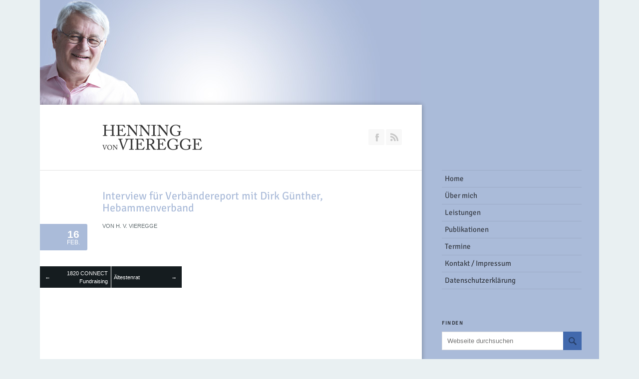

--- FILE ---
content_type: text/html; charset=UTF-8
request_url: https://www.vonvieregge.de/events/interview-fuer-verbaendereport-mit-dirk-guenther-hebammenverband/
body_size: 10989
content:

<!DOCTYPE html>
<html lang="de" class="chrome chrome131 html_boxed ">
<head>
<meta charset="UTF-8" />
<meta name="robots" content="index, follow" />



<!-- page title, displayed in your browser bar -->
<title>Henning von Vieregge |   Interview für Verbändereport mit Dirk Günther, Hebammenverband</title>

<!-- add feeds, pingback and stuff-->
<link rel="profile" href="http://gmpg.org/xfn/11" />
<link rel="alternate" type="application/rss+xml" title="Henning von Vieregge RSS2 Feed" href="https://www.vonvieregge.de/feed/" />
<link rel="pingback" href="https://www.vonvieregge.de/cms/xmlrpc.php" />


<!-- add css stylesheets -->
<link rel="stylesheet" type="text/css" media="all" href="https://www.vonvieregge.de/cms/wp-content/themes/hvv-nextgen/style.css" />
<link rel="stylesheet" href="https://www.vonvieregge.de/cms/wp-content/themes/sentence/css/grid.css" type="text/css" media="screen"/>
<link rel="stylesheet" href="https://www.vonvieregge.de/cms/wp-content/themes/sentence/css/base.css" type="text/css" media="screen"/>
<link rel="stylesheet" href="https://www.vonvieregge.de/cms/wp-content/themes/sentence/css/layout.css?v=1" type="text/css" media="screen"/>
<link rel="stylesheet" href="https://www.vonvieregge.de/cms/wp-content/themes/sentence/css/slideshow.css?v=1" type="text/css" media="screen"/>
<link rel="stylesheet" href="https://www.vonvieregge.de/cms/wp-content/themes/sentence/css/shortcodes.css" type="text/css" media="screen"/>



<link rel="stylesheet" href="https://www.vonvieregge.de/cms/wp-content/themes/sentence/js/prettyPhoto/css/prettyPhoto.css" type="text/css" media="screen"/>
<!--<link rel="stylesheet" href="https://www.vonvieregge.de/cms/wp-content/themes/sentence/js/projekktor/theme/style.css" type="text/css" media="screen"/>-->


<!-- mobile setting -->
<meta name="viewport" content="width=device-width, initial-scale=1, maximum-scale=1">





<!-- plugin and theme output with wp_head() -->
<meta name='robots' content='max-image-preview:large' />
	<style>img:is([sizes="auto" i], [sizes^="auto," i]) { contain-intrinsic-size: 3000px 1500px }</style>
	<link rel='dns-prefetch' href='//www.vonvieregge.de' />
<link rel='stylesheet' id='wp-block-library-css' href='https://www.vonvieregge.de/cms/wp-includes/css/dist/block-library/style.min.css?ver=6.8.3' type='text/css' media='all' />
<style id='classic-theme-styles-inline-css' type='text/css'>
/*! This file is auto-generated */
.wp-block-button__link{color:#fff;background-color:#32373c;border-radius:9999px;box-shadow:none;text-decoration:none;padding:calc(.667em + 2px) calc(1.333em + 2px);font-size:1.125em}.wp-block-file__button{background:#32373c;color:#fff;text-decoration:none}
</style>
<style id='global-styles-inline-css' type='text/css'>
:root{--wp--preset--aspect-ratio--square: 1;--wp--preset--aspect-ratio--4-3: 4/3;--wp--preset--aspect-ratio--3-4: 3/4;--wp--preset--aspect-ratio--3-2: 3/2;--wp--preset--aspect-ratio--2-3: 2/3;--wp--preset--aspect-ratio--16-9: 16/9;--wp--preset--aspect-ratio--9-16: 9/16;--wp--preset--color--black: #000000;--wp--preset--color--cyan-bluish-gray: #abb8c3;--wp--preset--color--white: #ffffff;--wp--preset--color--pale-pink: #f78da7;--wp--preset--color--vivid-red: #cf2e2e;--wp--preset--color--luminous-vivid-orange: #ff6900;--wp--preset--color--luminous-vivid-amber: #fcb900;--wp--preset--color--light-green-cyan: #7bdcb5;--wp--preset--color--vivid-green-cyan: #00d084;--wp--preset--color--pale-cyan-blue: #8ed1fc;--wp--preset--color--vivid-cyan-blue: #0693e3;--wp--preset--color--vivid-purple: #9b51e0;--wp--preset--gradient--vivid-cyan-blue-to-vivid-purple: linear-gradient(135deg,rgba(6,147,227,1) 0%,rgb(155,81,224) 100%);--wp--preset--gradient--light-green-cyan-to-vivid-green-cyan: linear-gradient(135deg,rgb(122,220,180) 0%,rgb(0,208,130) 100%);--wp--preset--gradient--luminous-vivid-amber-to-luminous-vivid-orange: linear-gradient(135deg,rgba(252,185,0,1) 0%,rgba(255,105,0,1) 100%);--wp--preset--gradient--luminous-vivid-orange-to-vivid-red: linear-gradient(135deg,rgba(255,105,0,1) 0%,rgb(207,46,46) 100%);--wp--preset--gradient--very-light-gray-to-cyan-bluish-gray: linear-gradient(135deg,rgb(238,238,238) 0%,rgb(169,184,195) 100%);--wp--preset--gradient--cool-to-warm-spectrum: linear-gradient(135deg,rgb(74,234,220) 0%,rgb(151,120,209) 20%,rgb(207,42,186) 40%,rgb(238,44,130) 60%,rgb(251,105,98) 80%,rgb(254,248,76) 100%);--wp--preset--gradient--blush-light-purple: linear-gradient(135deg,rgb(255,206,236) 0%,rgb(152,150,240) 100%);--wp--preset--gradient--blush-bordeaux: linear-gradient(135deg,rgb(254,205,165) 0%,rgb(254,45,45) 50%,rgb(107,0,62) 100%);--wp--preset--gradient--luminous-dusk: linear-gradient(135deg,rgb(255,203,112) 0%,rgb(199,81,192) 50%,rgb(65,88,208) 100%);--wp--preset--gradient--pale-ocean: linear-gradient(135deg,rgb(255,245,203) 0%,rgb(182,227,212) 50%,rgb(51,167,181) 100%);--wp--preset--gradient--electric-grass: linear-gradient(135deg,rgb(202,248,128) 0%,rgb(113,206,126) 100%);--wp--preset--gradient--midnight: linear-gradient(135deg,rgb(2,3,129) 0%,rgb(40,116,252) 100%);--wp--preset--font-size--small: 13px;--wp--preset--font-size--medium: 20px;--wp--preset--font-size--large: 36px;--wp--preset--font-size--x-large: 42px;--wp--preset--spacing--20: 0.44rem;--wp--preset--spacing--30: 0.67rem;--wp--preset--spacing--40: 1rem;--wp--preset--spacing--50: 1.5rem;--wp--preset--spacing--60: 2.25rem;--wp--preset--spacing--70: 3.38rem;--wp--preset--spacing--80: 5.06rem;--wp--preset--shadow--natural: 6px 6px 9px rgba(0, 0, 0, 0.2);--wp--preset--shadow--deep: 12px 12px 50px rgba(0, 0, 0, 0.4);--wp--preset--shadow--sharp: 6px 6px 0px rgba(0, 0, 0, 0.2);--wp--preset--shadow--outlined: 6px 6px 0px -3px rgba(255, 255, 255, 1), 6px 6px rgba(0, 0, 0, 1);--wp--preset--shadow--crisp: 6px 6px 0px rgba(0, 0, 0, 1);}:where(.is-layout-flex){gap: 0.5em;}:where(.is-layout-grid){gap: 0.5em;}body .is-layout-flex{display: flex;}.is-layout-flex{flex-wrap: wrap;align-items: center;}.is-layout-flex > :is(*, div){margin: 0;}body .is-layout-grid{display: grid;}.is-layout-grid > :is(*, div){margin: 0;}:where(.wp-block-columns.is-layout-flex){gap: 2em;}:where(.wp-block-columns.is-layout-grid){gap: 2em;}:where(.wp-block-post-template.is-layout-flex){gap: 1.25em;}:where(.wp-block-post-template.is-layout-grid){gap: 1.25em;}.has-black-color{color: var(--wp--preset--color--black) !important;}.has-cyan-bluish-gray-color{color: var(--wp--preset--color--cyan-bluish-gray) !important;}.has-white-color{color: var(--wp--preset--color--white) !important;}.has-pale-pink-color{color: var(--wp--preset--color--pale-pink) !important;}.has-vivid-red-color{color: var(--wp--preset--color--vivid-red) !important;}.has-luminous-vivid-orange-color{color: var(--wp--preset--color--luminous-vivid-orange) !important;}.has-luminous-vivid-amber-color{color: var(--wp--preset--color--luminous-vivid-amber) !important;}.has-light-green-cyan-color{color: var(--wp--preset--color--light-green-cyan) !important;}.has-vivid-green-cyan-color{color: var(--wp--preset--color--vivid-green-cyan) !important;}.has-pale-cyan-blue-color{color: var(--wp--preset--color--pale-cyan-blue) !important;}.has-vivid-cyan-blue-color{color: var(--wp--preset--color--vivid-cyan-blue) !important;}.has-vivid-purple-color{color: var(--wp--preset--color--vivid-purple) !important;}.has-black-background-color{background-color: var(--wp--preset--color--black) !important;}.has-cyan-bluish-gray-background-color{background-color: var(--wp--preset--color--cyan-bluish-gray) !important;}.has-white-background-color{background-color: var(--wp--preset--color--white) !important;}.has-pale-pink-background-color{background-color: var(--wp--preset--color--pale-pink) !important;}.has-vivid-red-background-color{background-color: var(--wp--preset--color--vivid-red) !important;}.has-luminous-vivid-orange-background-color{background-color: var(--wp--preset--color--luminous-vivid-orange) !important;}.has-luminous-vivid-amber-background-color{background-color: var(--wp--preset--color--luminous-vivid-amber) !important;}.has-light-green-cyan-background-color{background-color: var(--wp--preset--color--light-green-cyan) !important;}.has-vivid-green-cyan-background-color{background-color: var(--wp--preset--color--vivid-green-cyan) !important;}.has-pale-cyan-blue-background-color{background-color: var(--wp--preset--color--pale-cyan-blue) !important;}.has-vivid-cyan-blue-background-color{background-color: var(--wp--preset--color--vivid-cyan-blue) !important;}.has-vivid-purple-background-color{background-color: var(--wp--preset--color--vivid-purple) !important;}.has-black-border-color{border-color: var(--wp--preset--color--black) !important;}.has-cyan-bluish-gray-border-color{border-color: var(--wp--preset--color--cyan-bluish-gray) !important;}.has-white-border-color{border-color: var(--wp--preset--color--white) !important;}.has-pale-pink-border-color{border-color: var(--wp--preset--color--pale-pink) !important;}.has-vivid-red-border-color{border-color: var(--wp--preset--color--vivid-red) !important;}.has-luminous-vivid-orange-border-color{border-color: var(--wp--preset--color--luminous-vivid-orange) !important;}.has-luminous-vivid-amber-border-color{border-color: var(--wp--preset--color--luminous-vivid-amber) !important;}.has-light-green-cyan-border-color{border-color: var(--wp--preset--color--light-green-cyan) !important;}.has-vivid-green-cyan-border-color{border-color: var(--wp--preset--color--vivid-green-cyan) !important;}.has-pale-cyan-blue-border-color{border-color: var(--wp--preset--color--pale-cyan-blue) !important;}.has-vivid-cyan-blue-border-color{border-color: var(--wp--preset--color--vivid-cyan-blue) !important;}.has-vivid-purple-border-color{border-color: var(--wp--preset--color--vivid-purple) !important;}.has-vivid-cyan-blue-to-vivid-purple-gradient-background{background: var(--wp--preset--gradient--vivid-cyan-blue-to-vivid-purple) !important;}.has-light-green-cyan-to-vivid-green-cyan-gradient-background{background: var(--wp--preset--gradient--light-green-cyan-to-vivid-green-cyan) !important;}.has-luminous-vivid-amber-to-luminous-vivid-orange-gradient-background{background: var(--wp--preset--gradient--luminous-vivid-amber-to-luminous-vivid-orange) !important;}.has-luminous-vivid-orange-to-vivid-red-gradient-background{background: var(--wp--preset--gradient--luminous-vivid-orange-to-vivid-red) !important;}.has-very-light-gray-to-cyan-bluish-gray-gradient-background{background: var(--wp--preset--gradient--very-light-gray-to-cyan-bluish-gray) !important;}.has-cool-to-warm-spectrum-gradient-background{background: var(--wp--preset--gradient--cool-to-warm-spectrum) !important;}.has-blush-light-purple-gradient-background{background: var(--wp--preset--gradient--blush-light-purple) !important;}.has-blush-bordeaux-gradient-background{background: var(--wp--preset--gradient--blush-bordeaux) !important;}.has-luminous-dusk-gradient-background{background: var(--wp--preset--gradient--luminous-dusk) !important;}.has-pale-ocean-gradient-background{background: var(--wp--preset--gradient--pale-ocean) !important;}.has-electric-grass-gradient-background{background: var(--wp--preset--gradient--electric-grass) !important;}.has-midnight-gradient-background{background: var(--wp--preset--gradient--midnight) !important;}.has-small-font-size{font-size: var(--wp--preset--font-size--small) !important;}.has-medium-font-size{font-size: var(--wp--preset--font-size--medium) !important;}.has-large-font-size{font-size: var(--wp--preset--font-size--large) !important;}.has-x-large-font-size{font-size: var(--wp--preset--font-size--x-large) !important;}
:where(.wp-block-post-template.is-layout-flex){gap: 1.25em;}:where(.wp-block-post-template.is-layout-grid){gap: 1.25em;}
:where(.wp-block-columns.is-layout-flex){gap: 2em;}:where(.wp-block-columns.is-layout-grid){gap: 2em;}
:root :where(.wp-block-pullquote){font-size: 1.5em;line-height: 1.6;}
</style>
<link rel='stylesheet' id='social_comments-css' href='https://www.vonvieregge.de/cms/wp-content/plugins/social/assets/comments.css?ver=3.0' type='text/css' media='screen' />
<link rel='stylesheet' id='parent-style-css' href='https://www.vonvieregge.de/cms/wp-content/themes/sentence/style.css?ver=6.8.3' type='text/css' media='all' />
<script type="text/javascript" src="https://www.vonvieregge.de/cms/wp-includes/js/jquery/jquery.min.js?ver=3.7.1" id="jquery-core-js"></script>
<script type="text/javascript" src="https://www.vonvieregge.de/cms/wp-includes/js/jquery/jquery-migrate.min.js?ver=3.4.1" id="jquery-migrate-js"></script>
<script type="text/javascript" src="https://www.vonvieregge.de/cms/wp-content/themes/sentence/js/avia.js?ver=2" id="avia-default-js"></script>
<link rel="https://api.w.org/" href="https://www.vonvieregge.de/wp-json/" /><link rel="EditURI" type="application/rsd+xml" title="RSD" href="https://www.vonvieregge.de/cms/xmlrpc.php?rsd" />
<meta name="generator" content="WordPress 6.8.3" />
<link rel="canonical" href="https://www.vonvieregge.de/events/interview-fuer-verbaendereport-mit-dirk-guenther-hebammenverband/" />
<link rel='shortlink' href='https://www.vonvieregge.de/?p=4036' />
<link rel="alternate" title="oEmbed (JSON)" type="application/json+oembed" href="https://www.vonvieregge.de/wp-json/oembed/1.0/embed?url=https%3A%2F%2Fwww.vonvieregge.de%2Fevents%2Finterview-fuer-verbaendereport-mit-dirk-guenther-hebammenverband%2F" />
<link rel="alternate" title="oEmbed (XML)" type="text/xml+oembed" href="https://www.vonvieregge.de/wp-json/oembed/1.0/embed?url=https%3A%2F%2Fwww.vonvieregge.de%2Fevents%2Finterview-fuer-verbaendereport-mit-dirk-guenther-hebammenverband%2F&#038;format=xml" />
<link rel="profile" href="http://gmpg.org/xfn/11" />
<link rel="alternate" type="application/rss+xml" title="Henning von Vieregge RSS2 Feed" href="https://www.vonvieregge.de/feed/" />
<link rel="pingback" href="https://www.vonvieregge.de/cms/xmlrpc.php" />


<!--
Debugging Info for Theme support: 

Theme: Sentence
Version: 2.2
Installed: sentence
AviaFramework Version: 2.2
- - - - - - - - - - -
ChildTheme: HVV Nextgen
ChildTheme Version: 0.0.1
ChildTheme Installed: sentence

ML:-1-PU:41-PLA:8
WP:6.8.3
Updates: enabled
-->


<!-- custom styles set at your backend-->
<style type='text/css' id='dynamic-styles'>
#top .site-fontcolor, html, body, .blog-meta .post-meta-infos a, .blog-meta .post-meta-infos a span, .entry-content p a, .entry-content blockquote a, .entry-content>ul li a, .entry-content>ol li a{
color:#29383d;
}

#top .meta-color, div .meta-color a, .main_menu ul li a, .blog-inner-meta, .blog-inner-meta a, #top .widget ul li a, .minitext, .form-allowed-tags, div .pagination, #comments span, .minitext, .commentmetadata a, .blog-tags, .blog-tags a, .title_container #s, .wp-caption, .first-quote:before, .first-quote:after, blockquote small, blockquote cite, .hero-text, .js_active .tab, .news-time, .contentSlideControlls a, #js_sort_items a, .text-sep, .template-search a.post-entry .news-excerpt, .borderlist>li, .post_nav, .post_nav a, .quote-content, #top .widget_nav_menu li, .tweet-time, #top .avia_parnter_empty, .avia_socialcount a span, td, #top th.nobg, caption, .page-title, #top .first-title{
color:#5F6A6E;
}

#top .heading-color, strong, #top .main-color, .main_menu a,  #top .first-quote p, #top .main_menu .menu li li a:hover, h1, h2, h3, h4, h5, h6, .js_active .tab.active_tab, .first-quote, div .callout{
color:#151C1F;
}

#top .search-result-counter{
color:#f8f8f8;
}

.side-container, .post_nav{
background-color:#151C1F;
}

#top .site-background, html, body, .comment-reply-link, .main_menu .menu ul li, .title_container #searchsubmit:hover, .isotope .entry-content, .image_overlay_effect, .tagcloud a, .news-thumb, .tweet-thumb a, fieldset, pre, .container_wrap .social_bookmarks li, #info_text_header.minimized{
background-color:#e9f0f2;
}

tr:nth-child(even) td, tr:nth-child(even) th{
background-color:#e9f0f2;
}

#top .on-primary-color, #top .on-primary-color a, .dropcap2, div .button, input[type="submit"], #submit, .info_text_header, .info_text_header a, .info_text_header a:hover, .contentSlideControlls a.activeItem, #top .related_posts .contentSlideControlls a.activeItem, .contentSlideControlls a:hover, #top .related_posts .contentSlideControlls a:hover, #top th, #top th a,  a.button:hover, .callout a, #top .big_button:hover{
color:#e9f0f2;
}

#top .aside-background, div .gravatar img, #top .main_menu .menu li ul a:hover, #top .related_posts_default_image, div .numeric_controls a, .title_container #searchsubmit, .title_container #s, .tab_content.active_tab_content, .js_active #top  .active_tab, .toggler.activeTitle, .contentSlideControlls a, #top .social_bookmarks li{
background-color:#f8f8f8;
}

tr:nth-child(odd) td, tr:nth-child(odd) th{
background-color:#f8f8f8;
}

.boxed #overflow_bg, .boxed #primary, #top #header, #top.boxed .site-background, .boxed .comment-reply-link, .boxed .main_menu .menu ul li, .boxed .title_container #searchsubmit:hover, .boxed .isotope .entry-content, .boxed .image_overlay_effect, .boxed .tagcloud a, .boxed .news-thumb, .boxed fieldset, .boxed pre, .boxed .social_bookmarks li, .boxed #info_text_header.minimized, .portfolio-sort-container, .post_nav_sep, #top.boxed .news-thumb ,#top.boxed .tweet-thumb a{
background-color:#ffffff;
}

.boxed tr:nth-child(even) td, .boxed tr:nth-child(even) th{
background-color:#ffffff;
}

#top.boxed  .on-primary-color,  #top.boxed .on-primary-color a, .boxed .dropcap2, .boxed div .button,.boxed  input[type="submit"],.boxed  #submit, .boxed .info_text_header,.boxed  .info_text_header a,.boxed  .info_text_header a:hover, .boxed .contentSlideControlls a.activeItem, #top.boxed  .related_posts .contentSlideControlls a.activeItem, .boxed .contentSlideControlls a:hover, #top.boxed  .related_posts .contentSlideControlls a:hover, .boxed th, .boxed .tweet-thumb a, #top.boxed th, #top.boxed th a, .boxed a.button:hover, .boxed .callout a, .side-container, .main_menu ul:first-child > li.current-menu-item > a, .main_menu ul:first-child > li.current_page_item > a, .main_menu a:hover, .post_nav span, .post_nav a, .post_nav a:hover, #top .entry-content p a:hover, #top .entry-content blockquote a:hover, #top .entry-content>ul li a:hover, #top .entry-content>ol li a:hover{
color:#ffffff;
}

#top .primary-background, .dropcap2, div .button, input[type="submit"], #submit, .info_text_header, #info_text_header .infotext, .numeric_controls a:hover, .numeric_controls .active_item, .contentSlideControlls a.activeItem, #top th, #top .related_posts .contentSlideControlls a.activeItem, #top .arrow_controls a, #main .content #searchsubmit:hover, .callout a, #info_text_header.minimized:hover{
background-color:#4269ad;
}

#top .primary-color, a, #cancel-comment-reply-link, .blog-tags a:hover, .relThumb a:hover strong, .flex_column h1, .flex_column h2, .flex_column h3, .flex_column h4, .flex_column h5, .flex_column h6, #top #wrap_all .tweet-text a, #top #js_sort_items a.active_sort, .callout a:hover{
color:#4269ad;
}

#top .primary-border, div .main_menu ul:first-child > li.current-menu-item > a, div .main_menu ul:first-child > li.current_page_item > a, div .button, input[type="submit"], #submit, #top .main_menu .menu ul, .info_text_header, .entry-content a, blockquote, blockquote blockquote blockquote{
border-color:#4269ad;
}

#top .extralight-border, div #header .container, div .pagination, #top .pagination span, div .pagination a, div .gravatar img, #top div .commentlist ul, div .children .children .says, div .commentlist>.comment, div .input-text, input[type="text"], input[type="password"], input[type="email"], textarea, select, #top .main_menu .menu li, pre, code, div .numeric_controls a, div .pullquote_boxed, div .news-thumb, div .tweet-thumb a, #top .borderlist>li, .post_nav, #top .wp-caption, .slideshow,  .widget a, .widget li, .widget span, .widget div, table, td, tr, th, #footer .container, #socket .container, #top fieldset, #top .social_bookmarks, #top .social_bookmarks li, #info_text_header, .ajax-control a, .inner_column, #top .blog-meta, .inner-entry, .inner_slide, #top .main_menu ul:first-child{
border-color:#e1e1e1;
}

#top .highlight-background, div .button:hover, input[type="submit"]:hover, #submit:hover, .contentSlideControlls a:hover, #top .related_posts .contentSlideControlls a:hover, #top .caption-slideshow-button:hover, #top .arrow_controls a:hover, #main .content #searchsubmit, #top .entry-content p a:hover, #top .entry-content blockquote a:hover, #top .entry-content>ul li a:hover, #top .entry-content>ol li a:hover{
background-color:#4269ad;
}

a:hover, #top .widget ul li a:hover, #top .widget ul li .news-link:hover strong, #top #wrap_all .tweet-text a:hover, #js_sort_items a:hover, .ajax_slide a:hover, .ajax-control a:hover, .like-count:hover a{
color:#4269ad;
}

#top .caption-slideshow-button:hover, blockquote blockquote, blockquote blockquote blockquote blockquote{
border-color:#4269ad;
}

.sidebar, #sidebar_bg, #top .sidebar .main_menu .menu li ul a, .sidebar .main_menu .menu ul, #top .sidebar th, .sort_width_container.large_element #js_sort_items{
background-color:#aabbd9;
}

.sidebar tr:nth-child(even) td, .sidebar tr:nth-child(even) th{
background-color:#aabbd9;
}

.sidebar .main_menu ul:first-child > li.current-menu-item > a, .sidebar .main_menu ul:first-child > li.current_page_item > a, .sidebar .main_menu li:hover > a,  .sidebar .avia_socialcount, .sidebar .avia_parnter_empty, .sidebar .tagcloud a, .sidebar .tab_content.active_tab_content, .js_active #top .sidebar .active_tab, .sidebar .toggler.activeTitle, #top .portfolio-title, .inner-entry{
background-color:#bbccea;
}

.sidebar .main_menu ul:first-child > li> a, #top .sidebar .main_menu ul:first-child > li > a strong, #top .sidebar h1, #top .sidebar h2, #top .sidebar h3, #top .sidebar h4, #top .sidebar h5, #top .sidebar h6, #top .sidebar, #top .sidebar strong, #top #secondary .sidebar .widget a:hover, #top .sidebar th, #top .sidebar .widget ul li .news-link:hover strong, #top #wrap_all .sidebar .tweet-text a:hover, #top .sidebar .main_menu .menu li ul a:hover, #top .portfolio-title, #top .portfolio-title a:hover, #top .sort_width_container.large_element #js_sort_items a.active_sort{
color:#343942;
}

.sidebar .main_menu ul:first-child > li > a span, #top .sidebar span,  #top .sidebar .tweet-time, #top #secondary .sidebar .widget a,  #top #secondary .sidebar caption, #top .sidebar td, #top .sidebar .widget ul li .news-link:hover strong, #top .sidebar .main_menu .menu li ul a, #top .sort_width_container.large_element a{
color:#6F7A8E;
}

#top .sidebar img{
border-color:#6F7A8E;
}

#top #secondary .sidebar div, #top #secondary .sidebar ul, #top #secondary  .sidebar li, #top #secondary .sidebar a, #top #secondary .sidebar span, #top .sidebar .widget .seperator, .sidebar td, .sidebar th{
border-color:#9CABC7;
}

#top .sidebar img, .sidebar tr:nth-child(odd) td, .sidebar tr:nth-child(odd) th {
background-color:#9CABC7;
}

#footer{
background-color:#1c304d;
}

#top #wrap_all #footer a, #footer h1, #footer h2, #footer h3, #footer h4, #footer h5, #footer h6, #footer strong, #footer .tabcontainer span, #top #footer table, #top #footer table td, #top #footer table caption{
color:#ffffff;
}

#footer, #footer div, #footer p, #footer span, #top #wrap_all #footer a:hover strong{
color:#C7CCD3;
}

#footer a, #footer div, #footer span, #footer li, #footer ul{
border-color:#55647A;
}

#footer table, #footer td, #footer tr, #footer th #footer img{
border-color:#C7CCD3;
}

#top #footer .tagcloud a, #footer .tab_content.active_tab_content, .js_active #top #footer .active_tab, #footer .news-thumb, #footer .tweet-thumb a{
background-color:#55647A;
}

#footer tr:nth-child(odd) td, #footer tr:nth-child(odd) th{
background-color:#55647A;
}

#socket, #socket a, html.html_stretched{
background-color:#0f1c2e;
}

#socket, #socket a{
color:#ffffff;
}

::-moz-selection{
background-color:#4269ad;
}

::-webkit-selection{
background-color:#4269ad;
}

::selection{
background-color:#4269ad;
}

::-moz-selection{
color:#ffffff;
}

::-webkit-selection{
color:#ffffff;
}

::selection{
color:#ffffff;
}

html, body{
background-position:top left;
}

html, body{
background-repeat:repeat;
}

html, body{
background-attachment:fixed;
}

</style>

<!-- end custom styles-->



<link rel="stylesheet" href="https://www.vonvieregge.de/cms/wp-content/themes/sentence/css/custom.css" type="text/css" media="screen"/>

</head>


<body id="top" class="wp-singular events-template-default single single-events postid-4036 wp-theme-sentence wp-child-theme-hvv-nextgen right_sidebar boxed">

	<div id='wrap_all'>

			<div class='container_wrap' >

						<div class='container'>

							<div id='overflow_bg'></div>
							<div id='sidebar_bg'></div>

							<div id='header' class='seven units alpha offset-by-one'>

							<h1 class='logo'><a href='https://www.vonvieregge.de/'><img  src='https://www.vonvieregge.de/cms/wp-content/uploads/2014/11/hvv-logo-e1417201977887.png' alt='Henning von Vieregge' /></a></h1><ul class="social_bookmarks"><li class='facebook'><a href='https://facebook.com/henning.vonvieregge'>Join our Facebook Group</a></li>	<li class="rss"><a href="https://www.vonvieregge.de/feed/">RSS</a></li></ul>							</div> <!-- end header -->

							<div id='primary' class='eight alpha units'>






		<!-- ####### MAIN CONTAINER ####### -->
		<div id='main'>
		
			<div class='template-blog template-single-blog'>
				
				<div class='content units eight alpha'>
				
				

		<div class='post-entry post-entry-type-standard post-entry-4036'>
		
			<span class='entry-border-overflow extralight-border'></span>
			
			
			<h1 class='post-title offset-by-one '>
					<a href="https://www.vonvieregge.de/events/interview-fuer-verbaendereport-mit-dirk-guenther-hebammenverband/" rel="bookmark" title="Permanent Link: Interview für Verbändereport mit Dirk Günther, Hebammenverband">Interview für Verbändereport mit Dirk Günther, Hebammenverband					<span class='post-format-icon minor-meta'></span>
					</a>
			</h1>
			
			<!--meta info-->
	        <div class="one unit alpha blog-meta">
	        	
	        	<div class='side-container side-container-date'>
	        		
	        		<div class='side-container-inner'>
	        		
	        			<span class='date-day'>16</span>
   						<span class='date-month'>Feb.</span>
   						
	        		</div>
	        		
	        	</div>
				
			</div><!--end meta info-->	
			

			<div class="seven units entry-content">	
			
			 <span class='date-container minor-meta meta-color'>16. Februar 2021</span>	
								
				
				
				<div class='blog-inner-meta extralight-border'>
	        	
					<div class='post-meta-infos'>
												
						<span class="blog-author minor-meta">von <a href="https://www.vonvieregge.de/author/henning-v-vieregge/" title="Beiträge von H. v. Vieregge" rel="author">H. v. Vieregge</a></span>					
					</div>	
					
				</div>

								
			</div>	
			

		</div><!--end post-entry-->					<div class='offset-by-one large_element'>
						<div class='post_nav'><span class='post_nav_sep'></span>
							<div class='previous_post_link_align'>
								<span class="previous_post_link post-nav-link"><span>&larr;</span> <a href="https://www.vonvieregge.de/events/1820-connect-fundraising/" rel="prev">1820 CONNECT Fundraising</a> </span>							</div>
							<div class='next_post_link_align'>
								<span class="next_post_link post-nav-link"><a href="https://www.vonvieregge.de/events/aeltestenrat/" rel="next">Ältestenrat</a> <span>&rarr;</span></span>							</div>
						</div> <!-- end navigation -->
					</div>
					


	        	
	        	
<div class='comment-entry post-entry'>


</div>				
				
				<!--end content-->
				</div>
				
			</div><!--end container-->

	</div>
	<!-- ####### END MAIN CONTAINER ####### -->
</div>
		
<div id='secondary'><div class='sidebar'><div class='inner_sidebar extralight-border'><div class='main_menu main_menu' data-selectname='Select a page'><div class="menu-menu-1-container"><ul id="menu-menu-1" class="menu"><li id="menu-item-2471" class="menu-item menu-item-type-custom menu-item-object-custom menu-item-home"><a href="http://www.vonvieregge.de/"><strong>Home</strong></a></li>
<li id="menu-item-2472" class="menu-item menu-item-type-post_type menu-item-object-page menu-item-has-children"><a href="https://www.vonvieregge.de/zur-person/"><strong>Über mich</strong></a>
<ul class="sub-menu">
	<li id="menu-item-2473" class="menu-item menu-item-type-post_type menu-item-object-page"><a href="https://www.vonvieregge.de/zur-person/in-kurze/">Über mich</a></li>
	<li id="menu-item-2474" class="menu-item menu-item-type-post_type menu-item-object-page"><a href="https://www.vonvieregge.de/zur-person/ausfuhrlich/">Ausführlich</a></li>
	<li id="menu-item-2475" class="menu-item menu-item-type-post_type menu-item-object-page"><a href="https://www.vonvieregge.de/zur-person/familiarer-hintergrund/">Familiärer Hintergrund</a></li>
	<li id="menu-item-2476" class="menu-item menu-item-type-post_type menu-item-object-page"><a href="https://www.vonvieregge.de/zur-person/die-meinung-dritter/">Die Meinung Dritter</a></li>
</ul>
</li>
<li id="menu-item-2477" class="menu-item menu-item-type-post_type menu-item-object-page menu-item-has-children"><a href="https://www.vonvieregge.de/leistungen/"><strong>Leistungen</strong></a>
<ul class="sub-menu">
	<li id="menu-item-2478" class="menu-item menu-item-type-post_type menu-item-object-page"><a href="https://www.vonvieregge.de/leistungen/business-coaching/">Redner und Coach</a></li>
</ul>
</li>
<li id="menu-item-2479" class="menu-item menu-item-type-post_type menu-item-object-page menu-item-has-children"><a href="https://www.vonvieregge.de/veroffentlichungen/"><strong>Publikationen</strong></a>
<ul class="sub-menu">
	<li id="menu-item-2480" class="menu-item menu-item-type-post_type menu-item-object-page"><a href="https://www.vonvieregge.de/veroffentlichungen/veroffentlichungen/">Auswahl:  die aktuellen</a></li>
	<li id="menu-item-2482" class="menu-item menu-item-type-post_type menu-item-object-page"><a href="https://www.vonvieregge.de/veroffentlichungen/vorschau/">Buchvorschau</a></li>
	<li id="menu-item-5011" class="menu-item menu-item-type-post_type menu-item-object-page"><a href="https://www.vonvieregge.de/veroffentlichungen/buchresonanz-beneidenswert-wenn-babyboomer-65-und-altachtunsechziger-80-werden/">Buchresonanz: Beneidenswert! – Wenn Babyboomer 65 und Altachtunsechziger 80 werden</a></li>
	<li id="menu-item-4752" class="menu-item menu-item-type-post_type menu-item-object-page"><a href="https://www.vonvieregge.de/veroffentlichungen/buchresonanz-unter-der-glueckshaube/">Buchresonanz: Die Glücksverwöhnten – Ein früher Babyboomer wird erwachsen</a></li>
	<li id="menu-item-3169" class="menu-item menu-item-type-post_type menu-item-object-page"><a href="https://www.vonvieregge.de/veroffentlichungen/buchresonanz-wo-vertrauen-ist-ist-heimat/">Buchresonanz „Wo Vertrauen ist, ist Heimat“</a></li>
	<li id="menu-item-2483" class="menu-item menu-item-type-post_type menu-item-object-page"><a href="https://www.vonvieregge.de/veroffentlichungen/buchresonanz/">Buchresonanz „Der Ruhestand kommt später“</a></li>
</ul>
</li>
<li id="menu-item-3476" class="menu-item menu-item-type-custom menu-item-object-custom"><a href="/events"><strong>Termine</strong></a></li>
<li id="menu-item-2486" class="menu-item menu-item-type-post_type menu-item-object-page"><a href="https://www.vonvieregge.de/kontakt/"><strong>Kontakt / Impressum</strong></a></li>
<li id="menu-item-3028" class="menu-item menu-item-type-post_type menu-item-object-page menu-item-privacy-policy"><a href="https://www.vonvieregge.de/datenschutzerklaerung/"><strong>Datenschutzerklärung</strong></a></li>
</ul></div></div><div id="search-3" class="widget widget_search"><h3 class="widgettitle">Finden</h3><form action="https://www.vonvieregge.de/" id="searchform" method="get">
	<div>
		<input type="submit" value="" id="searchsubmit" class="button"/>
		<input type="text" id="s" name="s" value="Webseite durchsuchen"/>
	</div>
</form><!-- end searchform--><span class="seperator extralight-border"></span></div>
		<div id="recent-posts-3" class="widget widget_recent_entries">
		<h3 class="widgettitle">Aktuelle Artikel</h3>
		<ul>
											<li>
					<a href="https://www.vonvieregge.de/2026/01/ueber-mich/">Über mich</a>
									</li>
											<li>
					<a href="https://www.vonvieregge.de/2025/12/schuelerstreiks-gegen-freiwilligen-dienst-in-der-bundeswehr/"><strong>Schülerstreiks gegen freiwilligen Dienst in der Bundeswehr</strong></a>
									</li>
											<li>
					<a href="https://www.vonvieregge.de/2025/12/rentenreform-drei-massnahmen-wuerden-psychologisch-entlasten-weil-sie-gerecht-sind/">Rentenreform: Drei Maßnahmen würden psychologisch entlasten, weil sie gerecht sind</a>
									</li>
											<li>
					<a href="https://www.vonvieregge.de/2025/11/p-martin-loewenstein-sj-ueber-mein-buch-beneidenswert/">P. Martin Löwenstein SJ, Prof. Helmuth Mühlmeier und Dr. Wolf Schmidt   über mein Buch &#8222;Beneidenswert&#8220;</a>
									</li>
											<li>
					<a href="https://www.vonvieregge.de/2025/11/gluecksverwoehnt-im-atelier-schauder/">Glücksverwöhnt im Atelier Schauder</a>
									</li>
											<li>
					<a href="https://www.vonvieregge.de/2025/10/wir-kleindarsteller-in-literatur-lassen-uns-nicht-entmutigen/">Wir Kleindarsteller in Literatur lassen uns nicht entmutigen</a>
									</li>
											<li>
					<a href="https://www.vonvieregge.de/2025/09/sinnvolle-freizeit-eine-doppelrezension/">Sinnvolle Freizeit- eine Doppelrezension</a>
									</li>
					</ul>

		<span class="seperator extralight-border"></span></div><div id="categories-4" class="widget widget_categories"><h3 class="widgettitle">Alle meine Artikel</h3>
			<ul>
					<li class="cat-item cat-item-1"><a href="https://www.vonvieregge.de/category/gutentag/">Guten Tag</a>
</li>
			</ul>

			<span class="seperator extralight-border"></span></div><div id="archives-3" class="widget widget_archive"><h3 class="widgettitle">Artikel Archiv</h3>		<label class="screen-reader-text" for="archives-dropdown-3">Artikel Archiv</label>
		<select id="archives-dropdown-3" name="archive-dropdown">
			
			<option value="">Monat auswählen</option>
				<option value='https://www.vonvieregge.de/2026/01/'> Januar 2026 </option>
	<option value='https://www.vonvieregge.de/2025/12/'> Dezember 2025 </option>
	<option value='https://www.vonvieregge.de/2025/11/'> November 2025 </option>
	<option value='https://www.vonvieregge.de/2025/10/'> Oktober 2025 </option>
	<option value='https://www.vonvieregge.de/2025/09/'> September 2025 </option>
	<option value='https://www.vonvieregge.de/2025/08/'> August 2025 </option>
	<option value='https://www.vonvieregge.de/2025/07/'> Juli 2025 </option>
	<option value='https://www.vonvieregge.de/2025/06/'> Juni 2025 </option>
	<option value='https://www.vonvieregge.de/2025/05/'> Mai 2025 </option>
	<option value='https://www.vonvieregge.de/2025/04/'> April 2025 </option>
	<option value='https://www.vonvieregge.de/2025/03/'> März 2025 </option>
	<option value='https://www.vonvieregge.de/2025/02/'> Februar 2025 </option>
	<option value='https://www.vonvieregge.de/2025/01/'> Januar 2025 </option>
	<option value='https://www.vonvieregge.de/2024/12/'> Dezember 2024 </option>
	<option value='https://www.vonvieregge.de/2024/11/'> November 2024 </option>
	<option value='https://www.vonvieregge.de/2024/10/'> Oktober 2024 </option>
	<option value='https://www.vonvieregge.de/2024/08/'> August 2024 </option>
	<option value='https://www.vonvieregge.de/2024/07/'> Juli 2024 </option>
	<option value='https://www.vonvieregge.de/2024/06/'> Juni 2024 </option>
	<option value='https://www.vonvieregge.de/2024/05/'> Mai 2024 </option>
	<option value='https://www.vonvieregge.de/2024/04/'> April 2024 </option>
	<option value='https://www.vonvieregge.de/2024/03/'> März 2024 </option>
	<option value='https://www.vonvieregge.de/2024/02/'> Februar 2024 </option>
	<option value='https://www.vonvieregge.de/2024/01/'> Januar 2024 </option>
	<option value='https://www.vonvieregge.de/2023/12/'> Dezember 2023 </option>
	<option value='https://www.vonvieregge.de/2023/11/'> November 2023 </option>
	<option value='https://www.vonvieregge.de/2023/10/'> Oktober 2023 </option>
	<option value='https://www.vonvieregge.de/2023/09/'> September 2023 </option>
	<option value='https://www.vonvieregge.de/2023/08/'> August 2023 </option>
	<option value='https://www.vonvieregge.de/2023/07/'> Juli 2023 </option>
	<option value='https://www.vonvieregge.de/2023/05/'> Mai 2023 </option>
	<option value='https://www.vonvieregge.de/2023/04/'> April 2023 </option>
	<option value='https://www.vonvieregge.de/2023/03/'> März 2023 </option>
	<option value='https://www.vonvieregge.de/2023/02/'> Februar 2023 </option>
	<option value='https://www.vonvieregge.de/2023/01/'> Januar 2023 </option>
	<option value='https://www.vonvieregge.de/2022/12/'> Dezember 2022 </option>
	<option value='https://www.vonvieregge.de/2022/11/'> November 2022 </option>
	<option value='https://www.vonvieregge.de/2022/10/'> Oktober 2022 </option>
	<option value='https://www.vonvieregge.de/2022/09/'> September 2022 </option>
	<option value='https://www.vonvieregge.de/2022/08/'> August 2022 </option>
	<option value='https://www.vonvieregge.de/2022/07/'> Juli 2022 </option>
	<option value='https://www.vonvieregge.de/2022/06/'> Juni 2022 </option>
	<option value='https://www.vonvieregge.de/2022/05/'> Mai 2022 </option>
	<option value='https://www.vonvieregge.de/2022/04/'> April 2022 </option>
	<option value='https://www.vonvieregge.de/2022/03/'> März 2022 </option>
	<option value='https://www.vonvieregge.de/2022/02/'> Februar 2022 </option>
	<option value='https://www.vonvieregge.de/2022/01/'> Januar 2022 </option>
	<option value='https://www.vonvieregge.de/2021/12/'> Dezember 2021 </option>
	<option value='https://www.vonvieregge.de/2021/11/'> November 2021 </option>
	<option value='https://www.vonvieregge.de/2021/10/'> Oktober 2021 </option>
	<option value='https://www.vonvieregge.de/2021/09/'> September 2021 </option>
	<option value='https://www.vonvieregge.de/2021/08/'> August 2021 </option>
	<option value='https://www.vonvieregge.de/2021/07/'> Juli 2021 </option>
	<option value='https://www.vonvieregge.de/2021/06/'> Juni 2021 </option>
	<option value='https://www.vonvieregge.de/2021/05/'> Mai 2021 </option>
	<option value='https://www.vonvieregge.de/2021/04/'> April 2021 </option>
	<option value='https://www.vonvieregge.de/2021/03/'> März 2021 </option>
	<option value='https://www.vonvieregge.de/2021/02/'> Februar 2021 </option>
	<option value='https://www.vonvieregge.de/2021/01/'> Januar 2021 </option>
	<option value='https://www.vonvieregge.de/2020/12/'> Dezember 2020 </option>
	<option value='https://www.vonvieregge.de/2020/11/'> November 2020 </option>
	<option value='https://www.vonvieregge.de/2020/10/'> Oktober 2020 </option>
	<option value='https://www.vonvieregge.de/2020/09/'> September 2020 </option>
	<option value='https://www.vonvieregge.de/2020/08/'> August 2020 </option>
	<option value='https://www.vonvieregge.de/2020/07/'> Juli 2020 </option>
	<option value='https://www.vonvieregge.de/2020/06/'> Juni 2020 </option>
	<option value='https://www.vonvieregge.de/2020/05/'> Mai 2020 </option>
	<option value='https://www.vonvieregge.de/2020/04/'> April 2020 </option>
	<option value='https://www.vonvieregge.de/2020/03/'> März 2020 </option>
	<option value='https://www.vonvieregge.de/2020/02/'> Februar 2020 </option>
	<option value='https://www.vonvieregge.de/2020/01/'> Januar 2020 </option>
	<option value='https://www.vonvieregge.de/2019/12/'> Dezember 2019 </option>
	<option value='https://www.vonvieregge.de/2019/11/'> November 2019 </option>
	<option value='https://www.vonvieregge.de/2019/10/'> Oktober 2019 </option>
	<option value='https://www.vonvieregge.de/2019/09/'> September 2019 </option>
	<option value='https://www.vonvieregge.de/2019/08/'> August 2019 </option>
	<option value='https://www.vonvieregge.de/2019/07/'> Juli 2019 </option>
	<option value='https://www.vonvieregge.de/2019/06/'> Juni 2019 </option>
	<option value='https://www.vonvieregge.de/2019/05/'> Mai 2019 </option>
	<option value='https://www.vonvieregge.de/2019/04/'> April 2019 </option>
	<option value='https://www.vonvieregge.de/2019/03/'> März 2019 </option>
	<option value='https://www.vonvieregge.de/2019/02/'> Februar 2019 </option>
	<option value='https://www.vonvieregge.de/2019/01/'> Januar 2019 </option>
	<option value='https://www.vonvieregge.de/2018/12/'> Dezember 2018 </option>
	<option value='https://www.vonvieregge.de/2018/10/'> Oktober 2018 </option>
	<option value='https://www.vonvieregge.de/2018/09/'> September 2018 </option>
	<option value='https://www.vonvieregge.de/2018/08/'> August 2018 </option>
	<option value='https://www.vonvieregge.de/2018/07/'> Juli 2018 </option>
	<option value='https://www.vonvieregge.de/2018/06/'> Juni 2018 </option>
	<option value='https://www.vonvieregge.de/2018/05/'> Mai 2018 </option>
	<option value='https://www.vonvieregge.de/2018/04/'> April 2018 </option>
	<option value='https://www.vonvieregge.de/2018/03/'> März 2018 </option>
	<option value='https://www.vonvieregge.de/2018/02/'> Februar 2018 </option>
	<option value='https://www.vonvieregge.de/2018/01/'> Januar 2018 </option>
	<option value='https://www.vonvieregge.de/2017/12/'> Dezember 2017 </option>
	<option value='https://www.vonvieregge.de/2017/11/'> November 2017 </option>
	<option value='https://www.vonvieregge.de/2017/10/'> Oktober 2017 </option>
	<option value='https://www.vonvieregge.de/2017/09/'> September 2017 </option>
	<option value='https://www.vonvieregge.de/2017/08/'> August 2017 </option>
	<option value='https://www.vonvieregge.de/2017/07/'> Juli 2017 </option>
	<option value='https://www.vonvieregge.de/2017/06/'> Juni 2017 </option>
	<option value='https://www.vonvieregge.de/2017/05/'> Mai 2017 </option>
	<option value='https://www.vonvieregge.de/2017/04/'> April 2017 </option>
	<option value='https://www.vonvieregge.de/2017/03/'> März 2017 </option>
	<option value='https://www.vonvieregge.de/2017/02/'> Februar 2017 </option>
	<option value='https://www.vonvieregge.de/2017/01/'> Januar 2017 </option>
	<option value='https://www.vonvieregge.de/2016/12/'> Dezember 2016 </option>
	<option value='https://www.vonvieregge.de/2016/11/'> November 2016 </option>
	<option value='https://www.vonvieregge.de/2016/10/'> Oktober 2016 </option>
	<option value='https://www.vonvieregge.de/2016/09/'> September 2016 </option>
	<option value='https://www.vonvieregge.de/2016/08/'> August 2016 </option>
	<option value='https://www.vonvieregge.de/2016/07/'> Juli 2016 </option>
	<option value='https://www.vonvieregge.de/2016/06/'> Juni 2016 </option>
	<option value='https://www.vonvieregge.de/2016/05/'> Mai 2016 </option>
	<option value='https://www.vonvieregge.de/2016/04/'> April 2016 </option>
	<option value='https://www.vonvieregge.de/2016/03/'> März 2016 </option>
	<option value='https://www.vonvieregge.de/2016/02/'> Februar 2016 </option>
	<option value='https://www.vonvieregge.de/2016/01/'> Januar 2016 </option>
	<option value='https://www.vonvieregge.de/2015/12/'> Dezember 2015 </option>
	<option value='https://www.vonvieregge.de/2015/11/'> November 2015 </option>
	<option value='https://www.vonvieregge.de/2015/10/'> Oktober 2015 </option>
	<option value='https://www.vonvieregge.de/2015/09/'> September 2015 </option>
	<option value='https://www.vonvieregge.de/2015/08/'> August 2015 </option>
	<option value='https://www.vonvieregge.de/2015/07/'> Juli 2015 </option>
	<option value='https://www.vonvieregge.de/2015/06/'> Juni 2015 </option>
	<option value='https://www.vonvieregge.de/2015/05/'> Mai 2015 </option>
	<option value='https://www.vonvieregge.de/2015/04/'> April 2015 </option>
	<option value='https://www.vonvieregge.de/2015/03/'> März 2015 </option>
	<option value='https://www.vonvieregge.de/2015/02/'> Februar 2015 </option>
	<option value='https://www.vonvieregge.de/2015/01/'> Januar 2015 </option>
	<option value='https://www.vonvieregge.de/2014/12/'> Dezember 2014 </option>
	<option value='https://www.vonvieregge.de/2014/11/'> November 2014 </option>
	<option value='https://www.vonvieregge.de/2014/10/'> Oktober 2014 </option>
	<option value='https://www.vonvieregge.de/2014/09/'> September 2014 </option>
	<option value='https://www.vonvieregge.de/2014/07/'> Juli 2014 </option>
	<option value='https://www.vonvieregge.de/2014/06/'> Juni 2014 </option>
	<option value='https://www.vonvieregge.de/2014/05/'> Mai 2014 </option>
	<option value='https://www.vonvieregge.de/2014/04/'> April 2014 </option>
	<option value='https://www.vonvieregge.de/2014/03/'> März 2014 </option>
	<option value='https://www.vonvieregge.de/2014/01/'> Januar 2014 </option>
	<option value='https://www.vonvieregge.de/2013/12/'> Dezember 2013 </option>
	<option value='https://www.vonvieregge.de/2013/11/'> November 2013 </option>
	<option value='https://www.vonvieregge.de/2013/10/'> Oktober 2013 </option>
	<option value='https://www.vonvieregge.de/2013/09/'> September 2013 </option>
	<option value='https://www.vonvieregge.de/2013/08/'> August 2013 </option>
	<option value='https://www.vonvieregge.de/2013/07/'> Juli 2013 </option>
	<option value='https://www.vonvieregge.de/2013/06/'> Juni 2013 </option>
	<option value='https://www.vonvieregge.de/2013/05/'> Mai 2013 </option>
	<option value='https://www.vonvieregge.de/2013/04/'> April 2013 </option>
	<option value='https://www.vonvieregge.de/2013/03/'> März 2013 </option>
	<option value='https://www.vonvieregge.de/2013/02/'> Februar 2013 </option>
	<option value='https://www.vonvieregge.de/2013/01/'> Januar 2013 </option>
	<option value='https://www.vonvieregge.de/2012/12/'> Dezember 2012 </option>
	<option value='https://www.vonvieregge.de/2012/10/'> Oktober 2012 </option>
	<option value='https://www.vonvieregge.de/2012/09/'> September 2012 </option>
	<option value='https://www.vonvieregge.de/2012/08/'> August 2012 </option>
	<option value='https://www.vonvieregge.de/2012/07/'> Juli 2012 </option>
	<option value='https://www.vonvieregge.de/2012/06/'> Juni 2012 </option>
	<option value='https://www.vonvieregge.de/2012/05/'> Mai 2012 </option>
	<option value='https://www.vonvieregge.de/2012/04/'> April 2012 </option>
	<option value='https://www.vonvieregge.de/2012/03/'> März 2012 </option>
	<option value='https://www.vonvieregge.de/2012/02/'> Februar 2012 </option>
	<option value='https://www.vonvieregge.de/2012/01/'> Januar 2012 </option>
	<option value='https://www.vonvieregge.de/2011/12/'> Dezember 2011 </option>
	<option value='https://www.vonvieregge.de/2011/11/'> November 2011 </option>
	<option value='https://www.vonvieregge.de/2011/10/'> Oktober 2011 </option>
	<option value='https://www.vonvieregge.de/2011/07/'> Juli 2011 </option>
	<option value='https://www.vonvieregge.de/2011/05/'> Mai 2011 </option>
	<option value='https://www.vonvieregge.de/2011/04/'> April 2011 </option>
	<option value='https://www.vonvieregge.de/2011/03/'> März 2011 </option>
	<option value='https://www.vonvieregge.de/2011/02/'> Februar 2011 </option>
	<option value='https://www.vonvieregge.de/2011/01/'> Januar 2011 </option>
	<option value='https://www.vonvieregge.de/2010/10/'> Oktober 2010 </option>
	<option value='https://www.vonvieregge.de/2010/09/'> September 2010 </option>
	<option value='https://www.vonvieregge.de/2010/08/'> August 2010 </option>
	<option value='https://www.vonvieregge.de/2010/07/'> Juli 2010 </option>
	<option value='https://www.vonvieregge.de/2010/06/'> Juni 2010 </option>
	<option value='https://www.vonvieregge.de/2010/04/'> April 2010 </option>
	<option value='https://www.vonvieregge.de/2010/03/'> März 2010 </option>
	<option value='https://www.vonvieregge.de/2010/02/'> Februar 2010 </option>
	<option value='https://www.vonvieregge.de/2010/01/'> Januar 2010 </option>
	<option value='https://www.vonvieregge.de/2009/12/'> Dezember 2009 </option>
	<option value='https://www.vonvieregge.de/2009/10/'> Oktober 2009 </option>

		</select>

			<script type="text/javascript">
/* <![CDATA[ */

(function() {
	var dropdown = document.getElementById( "archives-dropdown-3" );
	function onSelectChange() {
		if ( dropdown.options[ dropdown.selectedIndex ].value !== '' ) {
			document.location.href = this.options[ this.selectedIndex ].value;
		}
	}
	dropdown.onchange = onSelectChange;
})();

/* ]]> */
</script>
<span class="seperator extralight-border"></span></div></div></div></div>	          </div>


			

			<!-- ####### FOOTER CONTAINER ####### -->
			<div id='footer' class='container_wrap '>
				<div class='container'>

					

				</div>

			</div>
		<!-- ####### END FOOTER CONTAINER ####### -->



		<!-- ####### SOCKET CONTAINER ####### -->
			<div id='socket' class='container_wrap '>
				<div class='container'>
					<span class='copyright'>&copy; Copyright - <a href='https://www.vonvieregge.de/'>Henning von Vieregge</a></span>

				</div>
			</div>
			<!-- ####### END SOCKET CONTAINER ####### -->









	</div><!--end container_wrap-->


		</div><!-- end wrap_all -->



		

<script type="speculationrules">
{"prefetch":[{"source":"document","where":{"and":[{"href_matches":"\/*"},{"not":{"href_matches":["\/cms\/wp-*.php","\/cms\/wp-admin\/*","\/cms\/wp-content\/uploads\/*","\/cms\/wp-content\/*","\/cms\/wp-content\/plugins\/*","\/cms\/wp-content\/themes\/hvv-nextgen\/*","\/cms\/wp-content\/themes\/sentence\/*","\/*\\?(.+)"]}},{"not":{"selector_matches":"a[rel~=\"nofollow\"]"}},{"not":{"selector_matches":".no-prefetch, .no-prefetch a"}}]},"eagerness":"conservative"}]}
</script>

 <script type='text/javascript'>
 /* <![CDATA[ */  
var avia_framework_globals = avia_framework_globals || {};
    avia_framework_globals.frameworkUrl = 'https://www.vonvieregge.de/cms/wp-content/themes/sentence/framework/';
    avia_framework_globals.installedAt = 'https://www.vonvieregge.de/cms/wp-content/themes/sentence/';
    avia_framework_globals.ajaxurl = 'https://www.vonvieregge.de/cms/wp-admin/admin-ajax.php';
/* ]]> */ 
</script>
 
 <script type="text/javascript" src="https://www.vonvieregge.de/cms/wp-content/themes/sentence/js/prettyPhoto/js/jquery.prettyPhoto.js?ver=3.0.1" id="avia-prettyPhoto-js"></script>
<script type="text/javascript" src="https://www.vonvieregge.de/cms/wp-content/themes/sentence/js/aviapoly.js?ver=1.1.0" id="aviapoly-slider-js"></script>
<script type="text/javascript" id="social_js-js-extra">
/* <![CDATA[ */
var Sociali18n = {"commentReplyTitle":"Schreibe eine Antwort"};
/* ]]> */
</script>
<script type="text/javascript" src="https://www.vonvieregge.de/cms/wp-content/plugins/social/assets/social.js?ver=3.0" id="social_js-js"></script>
</body>
</html>

--- FILE ---
content_type: text/css
request_url: https://www.vonvieregge.de/cms/wp-content/themes/sentence/css/base.css
body_size: 12730
content:
/* Table of Content
==================================================
	#Reset & Basics
	#Basic Styles
	#Site Styles
	#Typography
	#Links
	#Lists
	#Images
	#Buttons
	#Forms
	#Table
	#Misc
    #WordPress Generated Generics
*/

/* #Reset & Basics (Inspired by E. Meyers)
================================================== */
	html, body, div, span, applet, object, iframe, h1, h2, h3, h4, h5, h6, p, blockquote, pre, a, abbr, acronym, address, big, cite, code, del, dfn, em, img, ins, kbd, q, s, samp, small, strike, strong, sub, sup, tt, var, b, u, i, center, dl, dt, dd, ol, ul, li, fieldset, form, label, legend, table, caption, tbody, tfoot, thead, tr, th, td, article, aside, canvas, details, embed, figure, figcaption, footer, header, hgroup, menu, nav, output, ruby, section, summary, time, mark, audio, video {
		margin: 0;
		padding: 0;
		border: 0;
		font-size: 100%;
		font: inherit;
		vertical-align: baseline; }
	article, aside, details, figcaption, figure, footer, header, hgroup, menu, nav, section {
		display: block; }
	body {
		line-height: 1; }
	ol, ul {
		list-style: none; }
	.first-quote {
		quotes: none; }
	.first-quote:before, .first-quote:after {
		content: '';
		content: none; }
	table {
		border-collapse: collapse;
		border-spacing: 0; }


/* #Basic Styles
================================================== */

	html, body{
		overflow-x: hidden;
	}

	body {
		font: 13px/1.65em Arial, "HelveticaNeue", "Helvetica Neue", Helvetica, sans-serif;
		color: #444;
		 /*-webkit-font-smoothing: antialiased; Fix for webkit rendering */
		-webkit-text-size-adjust: 100%;
 }


/* #Typography
================================================== */

	/*font-stacks*/
	.lucida-sans-websave{	font-family:"Lucida Sans", "Lucida Grande", "Lucida Sans Unicode", Helvetica, Arial, sans-serif ;	}
	.georgia-websave{		font-family:"Georgia", "Times New Roman", Times, serif;	}
	.arial-websave{			font-family: Arial, Helvetica, Verdana, sans-serif;	}
	.verdana-websave{		font-family: Verdana, Arial, Helvetica, sans-serif;	}
	.helvetica-websave{		font-family: Helvetica, "HelveticaNeue", "Helvetica Neue", Arial, Verdana, sans-serif;	}
	.helvetica-neue-websave{font-family: "HelveticaNeue", "Helvetica Neue", Helvetica, Arial, Verdana, sans-serif;	}

	/*default*/
	h1, h2, h3, h4, h5, h6 {
		font-family: "Georgia", "Times New Roman", Helvetica, Arial, sans-serif;
		font-weight: normal; }
	h1 a, h2 a, h3 a, h4 a, h5 a, h6 a { font-weight: inherit; text-decoration: none; color: inherit; }
	h1 { font-size: 38px; line-height: 1.1em; margin-bottom: 14px;}
	h2 { font-size: 33px; line-height: 1.1em; margin-bottom: 10px; }
	h3 { font-size: 22px; line-height: 1.1em; margin-bottom: 8px; } /*28*/
	h4 { font-size: 18px; line-height: 1.1em; margin-bottom: 4px; } /*21*/
	h5 { font-size: 16px; line-height: 1.1em; }						/*17*/
	h6 { font-size: 14px; line-height: 1.1em; }

	.flex_column h1, .flex_column h2, .flex_column h3, .flex_column h4, .flex_column h5, .flex_column h6{
	font: 13px/1.3em "HelveticaNeue", "Helvetica Neue", Helvetica, Arial, sans-serif;
	margin-bottom: 6px; font-weight:bold; text-transform: uppercase; letter-spacing: 1px;}
	.flex_column h1 { font-size: 13px; }
	.flex_column h2 { font-size: 12px; }
	.flex_column h3 { font-size: 11px; }
	.flex_column h4, .flex_column h5, .flex_column h6 { font-size: 10px; }

	 .flex_column h1 a:hover, .flex_column h2 a:hover, .flex_column h3 a:hover, .flex_column h4 a:hover, .flex_column h5 a:hover, .flex_column h6 a:hover{text-decoration: underline;}


	p { margin: 0 0 1.7em 0; }
	p img { margin: 0; }
	p.lead { font-size: 21px; line-height: 27px;   }

	em { font-style: italic; }
	strong { font-weight: bold;  }
	small { font-size: 80%; }

	hr { border: solid #ddd; border-width: 1px 0 0; clear: both; margin: 10px 0 30px; height: 0; }

	/*	Blockquotes  */

	blockquote{
	border-left-style:solid;
	border-left-width:7px;
	padding-left:20px;
	margin-bottom:1em;
	margin-right:1em;
	}

	.first-quote, .pullquote{
	font-family:Georgia,"Times New Roman",Times,serif;
	clear:both;
	font-size:1.5em;
/* 	font-style:italic; */
	line-height:1.4em;
	margin:20px 0 20px 54px;
	quotes:"\201C""\201D";
	position: relative;
	border:none;
	padding:0;
	}

	.pullquote p{
	margin: 0.8em 0 0.8em 0;
	}

	.first-quote:before{
	content:open-quote;
	font-size:5em;
	line-height:.1em;
	margin-right:.25em;
	vertical-align:-0.5em;
	display:block;
	position: absolute;
	top: 40px;
	left: -54px;
	opacity: 0.5;
	width: 50px;
	font-family: "Georgia", "Times New Roman", Helvetica, Arial, sans-serif;
	}

	.first-quote p{position: relative; padding:5px 0; margin:0; }
	.first-quote cite:before { content: "\2014 \0020"; padding:0px 3px; }
	blockquote small, blockquote cite, blockquote small a, blockquote cite a, blockquote a small, blockquote a cite{font-size: 12px;}


/* #Links
================================================== */
	a { text-decoration: underline; outline: 0; }
	a:hover, a:focus, a:visited { outline: 0; }
	p a, p a:visited { line-height: inherit; }


/* #Lists
================================================== */
	ul, ol { margin-bottom: 20px;  }
	ul { list-style: none outside; margin-left: 7px;}
	ol { list-style: decimal; margin-left: 15px; }
	ol, ul.square, ul.circle, ul.disc { }
	ul.square { list-style: square outside; }
	ul.circle { list-style: circle outside; }
	ul.disc, .entry-content ul { list-style: disc outside; }
	ul ul, ul ol,
	ol ol, ol ul { margin: 4px 0 5px 30px;  }
	ul ul li, ul ol li,
	ol ol li, ol ul li { margin-bottom: 6px; }

	.entry-content li {  margin-left: 1em; padding:3px 0;}
	.entry-content div li { text-indent: 0;}
	.entry-content .borderlist>li:first-child {  border-top:1px solid; }
	.entry-content .borderlist>li { border-bottom:1px solid; padding: 5px 0; list-style-position: outside; margin:0;}

/* #Images
================================================== */

	img.scale-with-grid {
		max-width: 100%;
		height: auto; }

	img, a img {
		border:none;
		padding: 0;
		margin:0;
		display:inline-block;
		max-width: 100%;
		height:auto;
		image-rendering: optimizeQuality;
	}

.msie7 img{ -ms-interpolation-mode: bicubic; }

/* #Buttons
================================================== */


	input[type="submit"], #submit, .button{
		padding:9px 22px;
		cursor:pointer;
		border:none;
	}


/* #Forms
================================================== */

	form {
		margin-bottom: 20px; }
	fieldset {
		margin-bottom: 20px; }
	.input-text,
	input[type="text"],
	input[type="input"],
	input[type="password"],
	input[type="email"],
	textarea,
	select {
		 -webkit-appearance: none;
		border: 1px solid #e1e1e1;
		padding: 6px 4px;
		outline: none;
		font: 13px "HelveticaNeue", "Helvetica Neue", Helvetica, Arial, sans-serif;
		color: #777;
		margin: 0;
		width: 210px;
		max-width: 100%;
		display: block;
		margin-bottom: 20px;
		background: #fff;
		}

	select
	{
		 }

	input[type="text"]:focus,
	input[type="password"]:focus,
	input[type="email"]:focus,
	textarea:focus {
		border: 1px solid #aaa;
 		color: #555;
 		-moz-box-shadow: 0 0 3px rgba(0,0,0,.2);
		-webkit-box-shadow: 0 0 3px rgba(0,0,0,.2);
		box-shadow:  0 0 3px rgba(0,0,0,.2); }
	textarea {
		min-height: 60px; line-height:1.5em;}
	label{
		display: block;
		font-weight: bold;
		font-size: 12px;  }
	legend {
		display: block;
		font-weight: normal;
		font-size: 15px;  }
	select {
		width: 220px; }
	input[type="checkbox"] {
		display: inline; }
	label span,
	legend span {
		font-weight: normal;
		font-size: 13px;
		color: #444; }



/* #Table
================================================== */
table {
	width: 100%;
	padding: 0;
	margin: 0 0 20px 0;
	font-size: 11px;
	border-top-style: solid;
	border-top-width: 1px;
}

table caption {
	padding: 0 0 5px 0;
	width: auto;
	font-style:italic;
	text-align: right;
}

th {
	font-weight:bold;
	letter-spacing: 1.5px;
	line-height: 1.5em;
	text-transform: uppercase;
	text-align: left;
	padding: 6px 6px 6px 12px;
	border-style: solid;
	border-width: 1px;
	border-left:none;
	border-top:none;
}

td {
	font-size: 12px;
	padding: 6px 6px 6px 12px;
	border-style: solid;
	border-width: 1px;
	border-left:none;
	border-top:none;
}

tr th:first-child, tr td:first-child{
	border-left-style: solid;
	border-left-width: 1px;
}

#top th.nobg {
	background: none;
	border-top: 0;
}


/* #Other elements
================================================== */

/*code*/
pre{
border-style: solid;
border-width: 1px;
overflow:auto;
padding:2em;
line-height: 2em;
font-size: 12px;
background-image: -webkit-linear-gradient(rgba(0, 0, 0, .05) 50%, transparent 50%, transparent);
background-image: -moz-linear-gradient(rgba(0, 0, 0, .05) 50%, transparent 50%, transparent);
background-image: -ms-linear-gradient(rgba(0, 0, 0, .05) 50%, transparent 50%, transparent);
background-image: -o-linear-gradient(rgba(0, 0, 0, .05) 50%, transparent 50%, transparent);
background-image: linear-gradient(rgba(0, 0, 0, .05) 50%, transparent 50%, transparent);
-webkit-background-size: 100% 4em ;
-moz-background-size: 100% 4em ;
background-size: 100% 4em;
font-family: Monaco, "Andale Mono", "Courier New", Courier, monospace;
-webkit-transition: all ease-in-out 0.5s;
-moz-transition: all ease-in-out 0.5s;
-o-transition: all ease-in-out 0.5s;
transition: all ease-in-out 0.5s;
margin-bottom: 30px;
position: relative;
left:0;
text-transform: none;
}

code{
font-family: Monaco, "Andale Mono", "Courier New", Courier, monospace;
}

/*
pre{
background-color:#fff;
width:400px;
}
pre:hover{
z-index: 100;
width:885px;
left:-240px;
}
*/

iframe, object, embed{
max-width:100%;
}

/* #Misc
================================================== */
	.remove-bottom { margin-bottom: 0 !important; }
	.half-bottom { margin-bottom: 10px !important; }
	.add-bottom { margin-bottom: 20px !important; }
	.hidden { position: absolute; top:0; visibility: hidden;}
	.floatleft{float:left;}
	.floatright{float:right;}
	.clearboth{clear:both;}
	.rounded{ -moz-border-radius: 3px; -webkit-border-radius:3px; border-radius:3px;}
	.special_amp{font-family: "Baskerville", "Palatino Linotype", "Palatino", "Times New Roman", serif; font-style: italic; }
	.lightbox_video, .lightbox_image, .image_overlay_effect, .image_overlay_effect_inside{position: absolute;z-index: 2;top:0;left:0;right: 0;bottom:0;}
	.lightbox_video .image_overlay_effect_inside{ background: url("../images/layout/icon-video.png")   no-repeat scroll center center transparent;}
	.lightbox_image .image_overlay_effect_inside{ background: url("../images/layout/icon-magnify.png") no-repeat scroll center center transparent;}
	#top .noborder, #top .noborder img{border:none;padding:0;background: transparent;}
	.bg_container{
	background-position: center center; background-attachment: fixed; background-repeat: no-repeat;
	-webkit-background-size: cover; -moz-background-size: cover; -o-background-size: cover; background-size: cover;
	height:100%; width:100%; position: fixed; z-index: 1; top:0; left:0;
	}


/* #WordPress Generated Generics
================================================== */

/*img alignment*/
body .alignleft,  .entry-content a:hover .alignleft{ float:left; margin:4px 10px 0px 0;  display: block; }
body .alignright,  .entry-content a:hover .alignright { float:right;margin:4px 0px 0px 10px;display: block; }
body .aligncenter,  .entry-content a:hover .aligncenter{ clear:both; display:block; margin:10px auto; padding: 10px 0; }
.alignleft img, .alignright img{ display:block; }


/*gallery*/
#top .gallery a, #top .gallery a img{
border:none;
max-width: 100%;
display: block;
position: relative;
}

#top .gallery .gallery-item{
margin:1px 1px 0 0;
width:80px;
height:80px;
padding:0;
}

/*image captions*/
div .wp-caption{
max-width:100%;
font-size: 11px;
font-style: italic;
border:1px solid;
margin:5px 15px 10px 0;
position: relative;
}

#top .wp-caption img {
border:medium none;
display:block;
padding:0;
margin:0;
}

.wp-caption-text {
display:block;
font-size:11px;
font-style:italic;
margin:0 auto;
padding:3px 10px 5px;
text-align:center;
font-family: Georgia,"Times New Roman";
}

#top .wp-caption.aligncenter{
margin:5px auto 10px auto
}

/*smiley image*/
#top .wp-smiley{
display:inline-block;
border:none;
}

/*calendar table*/
#wp-calendar td, #wp-calendar th{
text-align: center;
font-size: 11px;
padding: 3px;
}


/* Animate the following elements whenever they change layout
================================================== */

/*
#wrap_all, .container_wrap, .container, .units{
  -webkit-transition: all 0.2s cubic-bezier(0.645, 0.045, 0.355, 1.000);
     -moz-transition: all 0.2s cubic-bezier(0.645, 0.045, 0.355, 1.000);
          transition: all 0.2s cubic-bezier(0.645, 0.045, 0.355, 1.000);

}

#top .no_css_transition{
  -webkit-transition: none;
     -moz-transition: none;
          transition: none;

}
*/

--- FILE ---
content_type: text/css
request_url: https://www.vonvieregge.de/cms/wp-content/themes/sentence/css/layout.css?v=1
body_size: 48857
content:
/* Table of Content
==================================================
	#Site Styles
	#Page Styles
	#Post Formats
	#Portfolio Styles
	#Sidebar & Widgets
	#Footer & Socket
	#Comments
	#Media Queries
	#Font-Face */

/* #Site Styles
================================================== */

#primary{position: relative; z-index: 3; padding-right:40px;}
#secondary{position: relative; z-index: 7; float:left; padding:0px 0 0 35px; }
#overflow_bg{
height:100%;
position: absolute;
z-index: 2;
width:749px;
left:-99px;
top:0;
-moz-box-shadow: 0 0 9px rgba(0,0,0,0.3);
-webkit-box-shadow: 0 0 9px rgba(0,0,0,0.3);
box-shadow: 0 0 9px rgba(0,0,0,0.3);
}

#header{
padding:40px 40px 40px 0;
z-index: 100;
margin:0;
}

.logo, .logo a{
float:left;
padding:0;
position: relative;
margin: 0;
display: block;
}

.logo img{
display:block;
}

/*menu*/
#header .main_menu{
display:none;
}


.main_menu{
float: none;
position: relative;
z-index: 100;
padding-bottom: 30px;
}

.main_menu ul{
margin:0;
padding: 0;
}

.main_menu ul:first-child > li > a{
display:block;
text-decoration: none;
padding: 6px;
position: relative;

}

.main_menu ul:first-child > li{
border-bottom:1px solid;
}

.main_menu ul:first-child{
border-top:1px solid;
}

/*
.main_menu ul:first-child > li:first-child > a{
margin-left:0;
}
*/

.main_menu ul:first-child > li.current-menu-item > a, .main_menu ul:first-child > li.current_page_item > a{

}

.main_menu .menu li a strong {
display:block;
font-size:15px;
font-weight:normal;
cursor: pointer;
}

.main_menu .menu li a span {
display: block;
font-size: 11px;
line-height: 14px;
cursor: pointer;
position: relative;
}


#top .main_menu .menu li{

position:relative;
z-index:20;
padding:0;
margin:0;

clear:both;
}


#top .main_menu .menu li li:first-child{
border:none;
}


.main_menu .menu ul {
display: none;
left:-220px;
position: absolute;
top: 0px;
width: 180px;
z-index: 2;
cursor: pointer;
-moz-box-shadow: 0 4px 15px rgba(0,0,0,0.1);
-webkit-box-shadow: 0 4px 15px rgba(0,0,0,0.1);
box-shadow: 0 4px 15px rgba(0,0,0,0.1);
padding:5px 20px;
}


.main_menu .menu ul li{
border:none;
border-top:1px solid;
position: relative;
}

#top .main_menu .menu li ul a{
width:176px;
height:auto;
display:block;
text-align:left;
line-height:23px;
padding:6px 2px 6px 2px;
font-size: 12px;
min-height: 23px;
max-width: none;
text-decoration: none;
}

#top .main_menu .menu ul ul{
top:auto;

}

#top .main_menu .menu li ul ul {
left:-220px;
top:0;
}

#top .main_menu .menu li ul ul {}

#top .main_menu .menu li:hover ul ul, #top .main_menu .menu li:hover ul ul ul,#top  .main_menu .menu li:hover ul ul ul ul{
display:none;
}
#top .main_menu .menu li:hover ul, #top .main_menu .menu li li:hover ul, #top .main_menu .menu li li li:hover ul, #top .main_menu .menu li li li li:hover ul{
display:block;
}




.align_bottom .main_menu{
top:46px;
left:-30px;
}

.align_bottom .seperator-addon{
display:none;
}



/*head social bookmarks*/


#top #header .social_bookmarks{
position: absolute;
right:40px;
z-index: 152;
top:50%;
margin-top:-17px;
}


#top .social_bookmarks{
position: relative;
float:right;
margin:0;
padding:0;
}

#top .social_bookmarks li{
height:100%;
float:left;
padding:0;
-webkit-transition: all 0.4s ease-in-out;
-moz-transition: 	all 0.4s ease-in-out;
-o-transition: 		all 0.4s ease-in-out;
-ms-transition: 	all 0.4s ease-in-out;
transition: 		all 0.4s ease-in-out;
-webkit-border-radius: 3px;
-moz-border-radius: 3px;
border-radius: 3px;
background-repeat: no-repeat;
background-position: -4px center;
margin-left:3px;
}

#top .social_bookmarks li a{
float:left;
width:32px;
line-height:24px;
display: block;
text-indent: 100%;
white-space: nowrap;
overflow: hidden;
margin:0px;
outline: none;
padding:0;
height:32px;
}



.social_bookmarks .rss{background-image:  url(../images/layout/icon-rss.png);}
.social_bookmarks .facebook{background-image:  url(../images/layout/icon-facebook.png);}
.social_bookmarks .twitter{background-image:  url(../images/layout/icon-twitter.png);}
.social_bookmarks .mail{background-image:  url(../images/layout/icon-mail.png);}
.social_bookmarks .dribbble{background-image:  url(../images/layout/icon-dribbble.png);}
.social_bookmarks .linkedin{background-image:  url(../images/layout/icon-linkedin.png);}
.social_bookmarks .search{background-image:  url(../images/layout/icon-search-top.png);}
.social_bookmarks .gplus{background-image:  url(../images/layout/icon-gplus.png);}

#top .social_bookmarks .rss:hover	 {background-position:  -47px center; background-color:#ffa133;}
#top .social_bookmarks .facebook:hover{background-position: -47px center; background-color:#37589b;}
#top .social_bookmarks .twitter:hover {background-position: -47px center; background-color:#46d4fe;}
#top .social_bookmarks .mail:hover    {background-position: -47px center; background-color:#9fae37;}
#top .social_bookmarks .dribbble:hover{background-position: -47px center; background-color:#e44885;}
#top .social_bookmarks .linkedin:hover{background-position: -47px center; background-color:#419cca;}
#top .social_bookmarks .search:hover  {background-position: -47px center; background-color:#222222;}
#top .social_bookmarks .gplus:hover   {background-position: -47px center; background-color:#de5a49;}

#top .social_bookmarks li:hover a{background: transparent url(../images/layout/icon-social-reflect.png) 0 -10px  no-repeat;}


#searchform{
position: relative;
float: left;
margin:0;
}


#searchsubmit {
border: medium none;
cursor: pointer;
display: block;
height: 37px;
outline: none;
padding: 0;
position: absolute;
right: 0px;
text-indent: 100%;
white-space: nowrap;
overflow: hidden;
top: 0px;
width: 37px;
z-index: 2;
margin:0;
 -moz-border-radius: 0px; -webkit-border-radius:0px; border-radius:0px;
background-image: url(../images/layout/icon-search.png);
background-position: center center;
background-repeat: no-repeat;
}

#s {
width: 160px;
padding: 10px 40px 10px 10px;
position: relative;
margin:0;
}

.widget #s{
width:72%;
}

.widget #searchform{
width:100%;
}

.title_container #searchform{
float: right;
width:212px;
}

.title_container #searchsubmit{
top: 1px;
right: 1px;
height: 35px;
width: 35px;
}


.min_height_1{
min-height:1px;
}

/*prettyphoto enhancements*/

div.pp_default div .pp_content{
background-color: #f8f8f8;
padding-bottom:5px;
}

.pp_default div .pp_description {
overflow:hidden;
}

div.pp_default div.pp_content_container .pp_details {
margin-top: 12px;
}


div div.ppt {
font-size: 12px;
font-weight: bold;
}

div.pp_loaderIcon {
margin: -12px 0 0 -16px;
}

.pp_gallery{
display: none !important;
}

body div.pp_default .pp_description {
margin: 9px 50px 5px 0; color:#666;
}



/* #Page Styles
================================================== */




.content{
display:block;
clear:both;
position: relative;
}

.content .content{
width:100%;
}

.side-container.side-container-date{
visibility: hidden;
}

/*Blog Post*/

#top .first-title{
padding-top:20px;
padding-bottom:20px;
font-size:18px;
margin:0;
}

.entry-border-overflow{
border-top:1px solid;
height:1px;
width:200%;
position: absolute;
top:0;
right:-40px;
padding-left:40px;
}

.template-blog > .entry-border-overflow, .template-search > .entry-border-overflow, .template-archives > .entry-border-overflow {
right:0;
}

.entry-border-overflow-bottom{
top:auto;
bottom:0;
}

.template-blog  .post-title{
font-size: 22px;
position: relative;
float: left;
}

.template-blog  .post-title a{
position: relative;
}



.post-entry{
display:block;
width:100%;
position: relative;
float: left;
clear: both;
padding:40px 0 40px 0;
}

.entry-content{
position: static;
font-size:14px;
line-height: 25px;
}

.entry-content p a, .entry-content blockquote a, .entry-content>ul li a, .entry-content>ol li a{
text-decoration: none;
border-bottom-style:solid;
border-bottom-width:  1px ;
}

.entry-content p a:hover, .entry-content blockquote a:hover, .entry-content>ul  li a:hover{
text-decoration: none;
border:none;
padding: 2px;
margin:-2px;

}

.more-link{
font-size: 12px;
text-decoration: none;
font-style: italic;
}

.more-link:hover{
text-decoration: underline;
}



/* post meta */

.blog-meta{
position: relative;
min-height: 1px;
top:6px;
margin-bottom:50px;
}
.no_content_post{ margin-bottom: -30px;}
.no_content_post .blog-meta{top:-36px;}
.no_content_post .blog-tags{display:none;}

.blog-inner-meta{
position: relative;
font-size: 11px;
margin:0 0 0 0;
padding:2px 0 0 0;
position: relative;
text-transform: uppercase;
clear:both;
z-index: 100;
float: left;
width:100%;
}

.blog-inner-meta a{
text-decoration: none;
}

.blog-inner-meta a:hover{
text-decoration: underline;
}

.side-container{
-webkit-border-radius: 3px;
-moz-border-radius: 3px;
border-radius: 3px;
width:200px;
position: absolute;
right:0;
}

.side-container-inner{
float: right;
width:50px;
position: relative;
display: block;
padding:10px 3px;
}

.date-day, .comment-count{
display: block;
text-align: center;
font: 21px/1em Helvetica, Arial, sans-serif;
font-weight: bold;
}

.date-month, .comment-text{
display: block;
text-align: center;
font: 12px/1em Helvetica, Arial, sans-serif;
text-transform: uppercase;
}

div .comment-text{
font-size: 10px;
}

.blog-tags{
font-size: 12px;
font-style: italic;
display: block;
clear: both;
padding-bottom:12px;
top:-18px;
position: relative;
}

.blog-meta h1{
font-size: 30px;
}

.blog-meta a, .comment-container a, #top .comment-container a,.blog-tags a{
text-decoration: none;
}

.comment-container a:hover span, .blog-meta a:hover, .blog-tags a:hover{
text-decoration: underline;
}

.entry-content .date-container{
font-size: 11px;
text-transform: uppercase;
display: none;
}

.post-entry-type-quote .entry-content .date-container {
display: inline;
}

.post_nav {
font-size: 11px;
position: relative;
overflow: hidden;
line-height: 1.5em;
padding: 0;
clear: both;
margin:40px 0;
display: table;
}

.post_nav_sep{
width:1px;
height:100%;
position: absolute;
top:0;
left:50%;
}

.post_nav a{
text-decoration: none;
}

.next_post_link_align{
margin:0 0 0 0;
padding: 0 0 0 0;
display: table-cell;
position: static;
width:50%;
vertical-align: middle;
}

.previous_post_link_align{
margin:0 0 0 0;
padding: 0;
display: table-cell;
position: static;
width:50%;
text-align: right;
vertical-align: middle;
}

.post_nav div>span{
display:block;
overflow: hidden;
}

.previous_post_link>span{
text-align: left;
}

.next_post_link>span{
text-align: right;
}

.post_nav div>span span{display:block; position:absolute; width:8%; top:50%; line-height: 20px; height:20px; margin-top:-10px; left:10px;}
.post_nav div>span a{display:block; overflow: hidden; float:right; width:84%; padding:4% 4% 4% 13%;}
.post_nav div>span a:hover{text-decoration: underline;}
.post_nav .next_post_link_align >span span{right:10px; left:auto;}
.post_nav .next_post_link_align >span a{display:block; float:left; padding: 4% 13% 4% 4%;}

.template-blog .side-container.side-container-date{
visibility: visible;
}

.text-sep{
padding:0px 8px;
font-size: 10px;
position: relative;
display:block;
float: left;
line-height: 1.6em;
}

.minor-meta{
position: relative;
display:block;
float: left;
overflow: visible;
line-height: 1.5em;
z-index: 100;
}

#top .minor-meta a, #top .minor-meta a:hover, #top .minor-meta a:hover span{
border:none;

}


.avia-facebook-like{
position: absolute;
display: none;
padding:0;
left:0;
top: -45px;
width:415px;
overflow:hidden;
}


div .like-count{
z-index: 99;
}

.like-count:hover .avia-facebook-like{
display: block;
}

.fb-like{
display: block !important;
width:100%;
}


/*slideshow posts*/


.big-slideshow-post .entry-border-overflow{
display:none;
}

.big-slideshow-post.post-entry{
padding-top:0;
}

#top .slideshow_container.big-slideshow{
position: relative;
left:-30px;
width:680px;
}

#top .big-slideshow .offset-by-one.numeric_controls, #top .template-portfolio-overview .offset-by-one.numeric_controls, #top .Portrait-portfolio .slideshow_container .slide_controls.offset-by-one{
padding:0;
}

#top .template-portfolio-overview .slide_controls{
bottom:10px;
}

/*flag & flag hr*/

.flag {
height: 26px;
overflow: hidden;
display: block;
width: 100%;
position: absolute;
right: 0;
top:-1px;
}

.hr .flag{
width:auto;
position: absolute;
min-width:210px;
z-index: 2;
margin:0;
}

.hr-seperator, .mini-seperator{
width:100%;
border-top:1px solid;
position: absolute;
left:0;
top:50%;
z-index: 1;
}



.mini-seperator{
z-index:3;
width:20px;
right:-7px;
left:auto;
}

.seperator-addon{
height:3px;
width:70px;
position: absolute;
top:50%;
left:0;
margin-top:-1px;
z-index: 5;
}

.seperator-bottom{
top:auto;
bottom:-2px;
}

.extralight-border.seperator-addon{
border-bottom:1px solid;
width:40px;
}

.seperator-top{
top:-1px;
}

.hr_color{
float: left;
display: block;
position: relative;
z-index: 10;
text-align: center;
min-width: 70px;
}

.hr .hr_color a{padding:0;}

.flag-text {
padding: 0px 9px 0px 9px;
font-size: 11px;
line-height: 25px;
display: block;
}

#top .flag-text a{
background: none;
}

#top .flag-text a:hover{
text-decoration: none;
}

.hr.supersmall{
padding:20px 0;
line-height: 2px;
height:2px;
}

.hr.small{
padding:25px 0;
line-height: 2px;
height:2px;
}

.supersmall .seperator-addon{
display:none;
}

/*pagination*/

.pagination {
clear:both;
padding: 10px 0 50px 0;
position:relative;
z-index:3;
line-height: 13px;
overflow: hidden;
border-top:1px solid;
}

.pagination span, .pagination a {
display:block;
float:left;
font-size:11px;
line-height:13px;
padding:2px 9px 1px 9px;
text-decoration:none;
width:auto;
border-right:1px solid;
}


#top .pagination .current{
font-size:11px;
padding:1px 9px 1px 9px;
font-weight: bold;
}

#top .pagination a:hover{
text-decoration: underline;
}

.pagination .pagination-meta{
float:right;
border-left:1px solid;
border-right:none;
}

.pagination *:last-child{
border:none;
}

/*Contact Form*/
fieldset{
border:none;
}

.ajax_form{
clear:both;
padding-top:20px;
}

#ajaxresponse.hidden{
visibility: visible;
position: static;
display:none;
}


.ajax_form .text_area{
padding:10px;
margin-bottom:0;
width:70%;
min-height:130px;
}

.ajax_form .text_input, .ajax_form .select{
width:40%;
margin-right:10px;
margin-bottom:0;
display:inline;
min-width:221px;
}

select, .ajax_form .select, .entry-content select, .mobileMenu{
 width:41.5%;
 min-width:232px;
 -webkit-appearance: none;
 -moz-border-radius: 0px; -webkit-border-radius:0px; border-radius:0px;
background-image: url([data-uri]);
 background-position: center right;
 background-repeat: no-repeat;
}

.safari select, .chrome select{
padding-right: 37px;
}
.ajax_form .textare_label{
display: block;
visibility: visible;
top: auto;
left: auto;
position: absolute;
top: 2px;
left: 70%;
margin-left: 30px;
}

.ajax_form  .input_checkbox{
margin-right:5px;
position: relative;
top:1px;
}

.ajax_form p{
padding: 0 0 10px 0;
margin:0;
position: relative;
}

.ajax_form label{
font-size: 11px;
font-weight: bold;
display:inline;
}

#ajaxresponse{
clear: both;
}

.valid .text_input, .valid .text_area, .valid select{border:1px solid #9AA600;} /*#70A41B*/
.error .text_input, .error .text_area, .error select{border:1px solid #D27F2C;}
.ajax_alert .text_input, .ajax_alert .text_area, .ajax_alert select{border:1px solid #ffb628;}

p.valid label{color:#9AA600;}
p.error label{color:#D27F2C;}
p.ajax_alert label{color:#ffb628;}



/*related posts*/
.related_posts {
float: left;
position: relative;
width: 100%;
padding-bottom: 40px;
}

.relThumb{
line-height: 16px;
position: relative;
}

.relThumb a, .relThumb a:hover{
text-decoration: none;
}


#top .relThumb1{
margin:0;
}

.relThumWrap{
font-size: 11px;
}

.relThumbTitle{
padding-top:6px;
display:block;
text-align: center;
}

.relThumbHeading{
font-weight: bold;
font-size: 11px;
}


#top .related_title {
text-align: center;
top:-19px;
position: relative;
}

.related_single_heading{
display:none;
position: absolute;
top:-25px;
left:0;
font-size: 12px;
z-index: 10;
}

.relThumb .related_posts_default_image{
display:block;
min-height: 72px;
}

.relThumb .related_posts_default_image img{
visibility: hidden;
display:block;
}

.related_posts .single_slide{
display:none;
}

#top .related_posts .single_slide_nr_1{
display:block;
}

#top .related_posts .contentSlideControlls a {
height: 24px;
width: 24px;
display: block;
outline: none;
line-height: 24px;
text-align: center;
font-size: 11px;
text-decoration: none;
}


/*related portfolio posts*/

.related_image_wrap{
display: block;
height: 100%;
width:100%;
z-index: 1;
position: relative;
}







/*search entries*/

.template-search .content a.post-entry {
text-decoration: none;
position: relative;
}

.template-search .content .news-excerpt{
display: block;
overflow: hidden;

}

#top .template-search  .news-content{overflow:visible;}

.template-search .content .hr {
padding: 13px 0;
margin: -6px 0;
}

.template-search-container{
padding-top:30px;
}

.search-result-counter{
position: absolute;
left:-90px;
top: 50%;
font-size:70px;
line-height: 1.2em;
z-index: 1;
font-weight: bold;
width:75px;
height:70px;
line-height: 70px;
text-align: center;
margin-top:-35px;
}

.nowidth.search-result-counter{
width:auto;
}

#top .template-search.content .news-content{
overflow: visible;
}

.template-search.content .pagination {
margin-bottom: 20px;
top: 20px;
}


/*archive*/

.latest-portfolio-archive{
width:100%;
overflow: hidden;
}

.latest-portfolio-archive .single_slide{
padding-bottom:30px;
}

.template-archives ul{
line-height: 1.5em;
font-size: 13px;
}

.template-archives ul a{
border:none;
}


/*invers blog*/
.sidebar_left .content{float:right;}
#top .sidebar_left .post-title.offset-by-one{ padding:0 80px 0 0; }
#top .sidebar_left .blog-meta { float:right; }
.sidebar_left .flag-diamond { left:auto; right: -17px; }
.sidebar_left .blog-meta .minor-meta { text-align: left; }
.sidebar_left .units.entry-content, .sidebar_left .comment_container{ margin-right: 30px; margin-left: 0; }
.sidebar_left .comment_meta_container{ float:right; }
.sidebar_left .post-format-icon{right:auto; left:2px;}
.sidebar_left .first-quote{margin: 0 49px 10px 49px; }
.sidebar_left .quote-content{padding:0 50px;}

/* #Post Formats
================================================== */

.post-format-icon{
height: 20px;
width: 20px;
display: block;
bottom: 2px;
right: -25px;
position: absolute;
}

.post-format-icon, .related_posts_default_image, .news-thumb{
background-position: center center;
background-repeat: no-repeat;
}

.post-entry-type-standard  .post-format-icon, 	.post-format-standard .related_posts_default_image, .post-format-standard .news-thumb{background-image: url("../images/layout/icon-post-format-standard.png");}
.post-entry-type-quote  .post-format-icon, 		.post-format-quote .related_posts_default_image, .post-format-quote .news-thumb{	background-image: url("../images/layout/icon-post-format-quote.png");}
.post-entry-type-link  .post-format-icon,  		.post-format-link .related_posts_default_image, .post-format-link .news-thumb{	background-image: url("../images/layout/icon-post-format-link.png");}
.post-entry-type-gallery  .post-format-icon, 	.post-format-gallery .related_posts_default_image, .post-format-gallery .news-thumb{	background-image: url("../images/layout/icon-post-format-gallery.png");}
.post-entry-type-image  .post-format-icon, 		.post-format-image .related_posts_default_image, .post-format-image .news-thumb{	background-image: url("../images/layout/icon-post-format-image.png") ;}
.post-entry-type-video  .post-format-icon, 		.post-format-video .related_posts_default_image, .post-format-video .news-thumb{	background-image: url("../images/layout/icon-post-format-video.png");}

.post-format-portfolio .related_posts_default_image, .post-format-portfolio .news-thumb{	background-image: url("../images/layout/icon-post-format-video.png");}

.post-entry-type-standard  .post-format-icon{visibility: hidden;}
.post-entry-type-video  .post-format-icon{bottom: 4px;}


/*quotes*/
.blog-meta-quote{
display:none;
}

#top .quote-inner-meta{
border: none;
margin:20px 0 0 50px;
}

#top .quote-entry{
border: 1px solid;
padding: 20px;
width: auto;
margin-bottom: 105px;

}

.first-quote {
margin: 0 0 10px 50px;
font-size: 22px;
left: -50px;
}

.first-quote a{
color:inherit;
text-decoration: none;
}


.first-quote:before{
font-size: 4em;
}

.first-quote:after {
content: close-quote;
font-size: 4em;
line-height: .1em;
margin-right: .25em;
vertical-align: -0.5em;
display: block;
position: absolute;
bottom: -20px;
right: -80px;
opacity: 0.5;
width: 50px;
font-family: "Georgia", "Times New Roman", Helvetica, Arial, sans-serif;
}

.quote-content{
padding:0 50px 0 0;
font-size: 12px;
line-height: 21px;
}

/*link*/
.link-title{

}


/* #Portfolio styles
================================================== */

div .preloading-container{
overflow: hidden;
background-position: center 50px;
clear: both;
}

.template-portfolio-overview {
padding-bottom:50px;
}

.post-entry.post-entry-portfolio-first{
padding-bottom:10px;
}

.post-entry.flex_column{
clear:none;
padding:0px;
overflow: visible;
}

.post-entry.flex_column.first{
clear:both;
}

.portfolio-sort-container{
position: relative;
width:100%;
padding-top:2px;
clear: both;
visibility: hidden;
}

.inner-entry{
margin-left:1px;
margin-bottom:1px;
overflow: hidden;
padding:5px;
}


#top .inner-entry .slideshow_container, .ajax_slide .inner_slide{
padding:0;
}

#top .portfolio-title{
padding:15px 3px 11px 3px;
margin:0;
font-weight: normal;
text-transform: none;
letter-spacing: normal;
position: relative;
}

.isotope, .isotope .isotope-item {
  /* change duration value to whatever you like */
  -webkit-transition-duration: 0.8s;
     -moz-transition-duration: 0.8s;
       -o-transition-duration: 0.8s;
          transition-duration: 0.8s;
}

.isotope {
  -webkit-transition-property: height, width;
     -moz-transition-property: height, width;
       -o-transition-property: height, width;
          transition-property: height, width;
}

.isotope .isotope-item {
  -webkit-transition-property: -webkit-transform, opacity;
     -moz-transition-property:    -moz-transform, opacity;
       -o-transition-property:         top, left, opacity;
          transition-property:         transform, opacity;

}


/*chrome unfortunatley flickers when resorting the items without this fix*/
.chrome .portfolio-sort-container .flex_column{opacity: 1 !important;}
.chrome .isotope .flex_column.isotope-hidden .title-span{display: none;}


.isotope .post-entry.flex_column{
margin-left:0;
}

.isotope-item {
  z-index: 2;
}

.isotope-hidden.isotope-item {
  pointer-events: none;
  z-index: 1;
}


#js_sort_items {
position: relative;
padding-bottom: 7px;
font-size: 11px;
visibility: hidden;
clear: both;
overflow: hidden;
}

#js_sort_items a{
text-decoration: none;
outline: none;
display: block;
float: left;
line-height:1.6em;
}

#js_sort_items a:hover{
text-decoration: underline;
}



div .portfolio-inner-meta .minor-meta {
display: block;
text-align: left;
position: relative;
top:-10px;
}

#top .single-portfolio-entry .post_nav{

}

#top .single-portfolio-entry .post-entry{
padding-bottom:0;
}

#top .portfolio-single-post-title{
padding:0;
margin:0;
}

.related-portfolio{
padding-bottom:40px;
}

.sort_width_container.large_element #js_sort_items{
padding:19px 15px;
margin:0px 0px 0px 1px;
position: relative;
}


.sort_width_container.large_element{
top:1px;
position: relative;
z-index: 100;
}

.portfolio-width-large_element .six.units.alpha.post-entry{
padding:0px;
}

.portfolio-width-large_element .template-portfolio-overview{padding:0;}

.portfolio-width-large_element .six.units.alpha.post-entry > .content > h1{
padding-top:40px;
}

#top .portfolio-width-large_element .entry-border-overflow{display:none;}
#top .portfolio-width-large_element.with_content .entry-border-overflow{display:block;}


.single-portfolio-entry .blog-inner-meta{margin-bottom: 40px;}

.Portrait-portfolio .tweets-count-sep{display:none;}
.Portrait-portfolio .blog-categories{clear:both;}

/* #Sidebar, Footer & Widgets
================================================== */

.sidebar{
margin-bottom:40px;
position: relative;
display: block;
width:240px;
}

.fullwidth .sidebar{
display:none;
}

#sidebar_bg{
top:0;
position: absolute;
right:-40px;
width:800px;
z-index: 1;
height:100%;
}


.sidebar .widget .seperator{
position: absolute;
bottom: 0;
left:0;
padding:1px;
width:20%;
border-bottom:1px solid;
}

.widget{
clear:both;
position: relative;
overflow: hidden;
padding:30px 0 30px 0;
float:none;
}

.sidebar form{
margin:0;
}

#top .widget input[type="text"], #top .widget input[type="password"]{
width:92%;
}

.widget>ul, .widget>ol{
margin-left:0;
}


.sidebar .widget:first-child{
padding-top:0;
border-top: none;
}

.sidebar .widget:last-child, .sidebar .widget:last-child .seperator{
border-bottom: none;
}


/*Archive, Cat, Page widget*/
/*
.widget_archive li , .widget_categories li, .widget_pages li, .widget_links li, .widget_meta li, .widget_nav_menu li{
float: left;
margin: 0;
clear:both;
width:100%;
}

.single_sidebar .sidebar .widget_archive li , .single_sidebar .sidebar .widget_categories li, .single_sidebar .sidebar .widget_pages li, .single_sidebar .sidebar .widget_links li, .single_sidebar .sidebar .widget_meta li{
float: left;
margin: 0 2% 0 0;
width:48%;
clear:none;
}
*/

.widget ul li{
float: left;
margin: 0;
clear:both;
width:100%;
}

#top .widget ul li a{
text-decoration: none;
}

#top .widget ul li a:hover{
text-decoration: underline;
}

.widget_archive li a, .widget_categories li a, .widget_pages li a, .widget_links li a, .widget_meta li a, .widget_nav_menu li a{
font-size: 11px;
}




/*combo widget*/


.js_active .avia_combo_widget .tab_content {
padding:5px;
}


/*social media count widget*/
.avia_socialcount{
overflow: hidden;
padding:20px;
-webkit-border-radius: 3px;
-moz-border-radius: 3px;
border-radius: 3px;
}

.avia_socialcount .seperator{
display:none;
}

div #footer .avia_socialcount{
padding:10px 0 0 0;
}

.asc_multi_count{
float:left;
width:50%;
}

.avia_socialcount a, .avia_socialcount a:hover{
height:40px;
text-decoration: none;
display:block;
min-width:89px;

}
.asc_twitter{ background: url("../images/layout/icon-twitter-32.png") no-repeat left center transparent; }
.asc_rss	{ background: url("../images/layout/icon-rss-32.png") no-repeat left center transparent; }

.avia_socialcount strong, .avia_socialcount span{
display:block;
line-height: 1em;
padding:0 0 0 36px;
}

.avia_socialcount a strong{
font-size: 10px;
font-weight: bold;
letter-spacing: 1.5px;
padding-top: 10px;
text-transform: uppercase;
}

.avia_socialcount a span{
font-size:10px;
padding-top:3px;
}


/*twitter widget*/
#top .widget.tweetbox .tweets{
list-style-type: none;
list-style-position: outside;
border:none;
}

#top .widget.tweetbox .tweet{
padding:10px 0;
line-height: 18px;
position: relative;
overflow: hidden;
font-size:11px;
background: none;
border-top-style: dotted;
border-top-width: 1px;
margin:0;
}

#top .widget.tweetbox .tweet:first-child{
border:none;
}

.widget.tweetbox .tweet-thumb{
position:relative;
}

.widget.tweetbox .tweet-thumb a{
margin-right:9px;
padding:3px;
float:left;
border:1px solid;
margin-top: 5px;
display:block;
width:36px;
}

#top .widget.tweetbox .tweet-thumb img{display:block; float:left; border:none; padding:0; margin:0;}

.widget.tweetbox .tweet-text{
position: relative;
overflow: hidden;
}

.widget.tweetbox .tweet-time{
clear: both;
font-size:10px;
}

.widget.tweetbox .tweet-text.avatar_no {
font-family: "Georgia", "Times New Roman", Helvetica, Arial, sans-serif;
font-style: italic;
font-weight: normal;

}


/*advertising widget*/

.avia_partner_widget a, .avia_partner_widget a:hover{

}

.avia_partner_widget{
overflow: hidden;
clear:both;
}

.avia_partner_widget a, .avia_partner_widget a:hover {
float: left;
display: block;
text-decoration: none;
width: 46%;
outline: none;
border: none;
padding-bottom: 46%;
position: relative;
margin-left: 2px;
}

#top .avia_partner_widget{
max-width:272px;
}

#top .avia_partner_widget img{
position: absolute;
left:0;
top:0;
}

.avia_partner1{
margin-right:1px;
}

.avia_parnter_empty{
line-height: 1em;
height:97%;
width:97%;
display: block;
font-size:10px;
text-align: center;
position: absolute;
border-style: solid;
border-width: 1px;.avia_parnter_empty
}

.avia_parnter_empty span{
width:100%;
position: absolute;
top:50%;
margin-top:-5px;
text-align: center;
left:0;
}


/*news widget*/

#top .news-content{
padding:7px 0 3px 0;
line-height: 18px;
position: relative;
overflow: hidden;
font-size:11px;
display: block;
clear: both;
margin:0;
}

#top .news-wrap{
border:none;
list-style-type: none;
list-style-position: outside;
}

#top .news-wrap li{
border:none;
background: none;
text-indent: 0;
}

.news-link, .news-link:hover, #top .widget ul li .news-link:hover{
display: block;
position: relative;
text-decoration: none;
overflow: hidden;
z-index: 2;
}



.news-thumb{
margin-right:9px;
padding:3px;
float:left;
height:36px;
width:36px;
margin-top: 4px;
border:1px solid;
}

.tweet-thumb img, .news-thumb img{
width:36px;
height:36px;
}

#top .news-thumb img{display:block; float:left; border:none; padding:0; margin:0;}

.news-headline{
overflow: hidden;
font-weight: bold;
margin-top:2px;
display:block;
}

.news-time{
font-weight:normal;
clear: both;
font-size:10px;
display:block;
}

.news-excerpt{

}

/*tagcloud*/

.tagcloud a{
font-size:11px !important;
padding:2px 8px;
margin:0 1px 1px 0;
display:block;
float:left;
border-style: solid;
border-width: 1px;
text-decoration: none;
}

.tagcloud a:hover{
text-shadow: none;
text-decoration: underline;
}

.widget_tag_cloud h3{
border:none;
}

/*rss*/

.widget_rss li{
line-height: 1.5em;
font-size: 11px;

}
.widget_rss li div{
font-family: "Georgia", "Times New Roman", Helvetica, Arial, sans-serif;
font-style: italic;
}

.rsswidget{
display:block;
font-weight: bold;
}

.rss-date, .widget_rss cite{
font-size:11px;
}

.widget_rss li{
padding:7px 0;
}

.widget_rss .widgettitle img{
display:none;
}

/*recentcomments, recent entries*/

.recentcomments, .widget_recent_entries li{
padding:7px 0;
display:block;
font-size: 11px;
line-height: 1.5em;
}

.recentcomments a, .widget_recent_entries li a{
font-style: italic;
font-family: "Georgia", "Times New Roman", Helvetica, Arial, sans-serif;
}

.recentcomments, .widget_recent_entries li{
border-top-width:3px;
border-top-style: solid;
}

.recentcomments:first-child, .widget_recent_entries li:first-child{
border-top:none;
}



/*nav menu widget*/

.widget_nav_menu{
padding:0;
}

.widget_nav_menu a{
display: block;
padding:4px 0px 4px 08px;
border-top-style: solid;
border-top-width: 1px;
}

#top .widget_nav_menu li{
position: relative;
}

#top .widget_nav_menu li:before {
content: "\2219";
position: absolute;
top:4px;
}

.widget_nav_menu .current-menu-item>a, .widget_nav_menu .current_page_item>a{
font-weight: bold;
}

#top .widget_nav_menu ul{
padding:0;
margin:0;
overflow: hidden;
}


#top .widget_nav_menu .sub-menu, #top .widget_nav_menu .children{
padding:0 0 0 10px;
overflow: hidden;
margin:0;
}

.sidebar_right>.widget_nav_menu a{
padding:4px 10px 4px 20px;
}

#top .sidebar_right>.widget_nav_menu .sub-menu, #top .sidebar_right>.widget_nav_menu .children{
padding:0 10px 0 10px;
}


.widget_nav_menu li:first-child>a{
border:none;
}

/* #Footer
================================================== */

#footer, #socket{
position: relative;
width: 100%;
z-index: 5;
}

#top .small_footer{width:600px; padding:0 40px;}
#top .small_footer .container{ width:100%; }

#footer{
font-size:11px;
clear:both;
overflow: hidden;
}

#footer .container{
padding:20px 0 50px 0;
}


/*
#footer.footer_border, #socket.socket_border{
border-top-style: solid;
border-top-width: 1px;
}
*/

#footer .widget{
padding:30px 0 0 0;
}


#footer .widget_archive li a, #footer .widget_categories li a, #footer .widget_pages li a, #footer .widget_links li a, #footer .widget_meta li a, #footer .widget_nav_menu li a {
display: block;
font-size: 11px;
padding: 3px 0;
border-bottom-style: dotted;
border-bottom-width: 1px;
}

#footer .widget_archive>ul, #footer .widget_categories>ul, #footer .widget_pages>ul, #footer .widget_links>ul, #footer .widget_meta>ul, #footer .widget_nav_menu>ul {
border-top-style: dotted;
border-top-width: 1px;
}

#footer .page_item .children{
margin:0;
}


#socket{
overflow: hidden;
font-size: 11px;
clear: both;
}

#socket .container{
padding-top:14px;
padding-bottom:14px;
}

.boxed #socket .copyright{
padding-left:20px;
}

#top #socket .social_bookmarks{
position: absolute;
right:0;
top:12px;
height:20px;
}

div #socket .social_bookmarks a{
opacity:1;
}

/* #Comments
================================================== */

h4#comments{
margin-bottom:30px;
}

#respond{
margin-top:20px;
}

.commentlist ul {
border-left: 1px solid;
}

.children .children .says{
border-bottom:1px solid;
}



.widgettitle, .miniheading, .author_name, #reply-title, #top .logged-in-as, .dynamic-column-title{
font: 10px/17px "HelveticaNeue", "Helvetica Neue", Helvetica, Arial, sans-serif;
font-weight: bold;
text-transform: uppercase;
letter-spacing: 1.5px;
}

#comments span, .minitext, .form-allowed-tags, #reply-title small, #commentform label{
font-size: 11px;
display:block;
letter-spacing: 0;
text-transform: none;
padding-top:8px;
line-height: 1.5em;
font-weight: normal;
}

#top .comment-entry{

}

#top .commentlist{
margin:0;
padding: 0 0 10px 0px;
border:none;
}


#top .commentlist .comment{
list-style-type: none;
list-style-position: outside;
width:100%;
position: relative;
display: block;
background: none;
min-height:100px;
clear: both;
}

.commentlist>.comment{
border-bottom:1px solid;
margin-bottom:30px;
}

.gravatar{
position: relative;
z-index: 2;
width:45px;
}

.gravatar img{
padding:3px;
margin:0;
border:1px solid;
}


.comment_content{
position:relative;
margin:-44px 0 0 55px;
padding:0 0 15px 0;
}



.author_name a, .author_name a:hover{
font-weight: bold;
text-decoration: none;
}

.comment-edit-link, #cancel-comment-reply-link{
display:inline-block;
font-size: 10px;
}

.author_name, .comment_title{
font-family: "Helvetica Neue",Helvetica,Arial,sans-serif;
}

.commentmetadata {
font-size:11px;
line-height: 1em;
}

.commentmetadata a{
text-decoration: none;
}

.commentmetadata a:hover{
text-decoration: underline;
}

.says {
display: block;
height: 1px;
left: -70px;
position: absolute;
text-indent: 100%;
white-space: nowrap;
overflow: hidden;
top: 18px;
width: 40px;
}

.comment_text{
clear: both;
font-size: 12px;
padding-top: 15px;
line-height: 21px;
}

#top .comment-reply-link {
font-size: 11px;
text-decoration: none;
position: absolute;
left: -47px;
top: 39px;
line-height: 20px;
border:none;
}



/*children*/
#top .commentlist ul{
margin: 0 0 0 74px;
}

#top .commentlist .children ul{
margin: 0 0 0 47px;
}

.children .comment_content {
margin: -44px 0 0 28px;
padding-bottom:30px;
}

.children .gravatar{
position: relative;
left:-24px;
z-index: 7;
width:50px;
}

#top .children .comment-reply-link {
left: -44px;
}

.commentsclosed{
position: relative;
top:-20px;
}

/*comment page nav*/

.comment_page_nav_links{
position: relative;
display: block;
clear:both;
overflow: hidden;
font-size:11px;
}

.comment_prev_page a{
float:left;
}

.comment_next_page a{
float:right;
}

.comment_page_nav_links_bottom{
}

.comment_page_nav_links_top{

}


/*generated by comment_form()*/

#commentform{ position: relative;}
#commentform p{ position: relative; padding:0 0 10px 0; margin:0;}

#reply-title small a{ float:right;}

#commentform label{
position: absolute;
left:245px;
font-size: 11px;
top:0;
font-weight: bold;
}

#commentform input{
margin:0;
}

.commentlist #commentform label{
position: static;
display: block;
}

#commentform .required, .comment-notes, #commentform  .comment-form-comment label{
display:none;
}

.comment-form-url input, .comment-form-email input, .comment-form-author input{
width: 220px;
}

.commentlist .comment-form-url input, .commentlist .comment-form-email input, .commentlist .comment-form-author input{
width: 70%;
}

#comment{
width:602px;
height:150px;
padding:10px 7px;
font-size: 12px;
margin:0;
}

.form-allowed-tags{
font-size: 11px;
line-height: 1.5em;
margin-bottom: 5px;
}

.form-allowed-tags code{
display:block;
padding-top:5px;
}

.commentlist #respond {
padding: 0 0 30px 56px;
}

.commentlist #respond #comment{
width:90%;
}

.commentlist #respond .form-allowed-tags{
display:none;
}

#reply-title{display:none;}
#reply-title small{display:inline;}
.commentlist #reply-title{display:block;}

#comment{
width:94%;
font-size:12px;
}

.personal_data p{
float:left;
width:33%;
}

.personal_data label{
display:none;
}







/* #Media Queries
================================================== */
	/*default*/
	.large_element{ position: relative; left: -110px; width: 680px; clear:both;}
	.Portrait-portfolio .slideshow_container {left:-30px; margin-top:-40px; width: 390px;}


	/* Extra large */
	 @media only screen and (min-width: 1140px)  {

	 	#top .slideshow_container.big-slideshow{ left:-35px; width:765px; }
	 	.sidebar{width:280px;}
	 	#overflow_bg {width: 829px;}
	 	#top .small_footer{width:685px;}
	 	#secondary{padding:0px 0 0 40px; }
	 	.large_element{ position: relative; left: -125px; width: 765px; }
	 	.Portrait-portfolio .slideshow_container {left:-35px; width: 440px;}
	 	.search-result-counter{left:-100px;}
	 }

	/* Smaller than standard 960 (devices and browsers) */
	@media only screen and (max-width: 959px) {}

	/* Tablet Portrait size to standard 960 (devices and browsers) */
	@media only screen and (min-width: 768px) and (max-width: 989px) {
		.large_element{ position: relative; left: -88px; width: 522px; }
		#top .Portrait-portfolio .slideshow_container {left:0;  margin-top:-10px; width: 100%; }
		#top .Portrait-portfolio .units{width:100%; margin-left:0; clear:both;}

		/*portfolio*/
		#top .portfolio-title{padding: 17px 13px;}
		.title-span{display:none;}

		#top .slideshow_container.big-slideshow{ left: -26px; width: 522px; }
		.sidebar{width:188px;}
		#secondary {padding-left: 30px;}
		#primary, #top #header {padding-right:30px; }
		.entry-border-overflow {right: -30px;}
		#top #header .social_bookmarks {right:-225px; }
		#overflow_bg {width: 595px;}
		#top .small_footer{width:462px; padding:0 30px;}
		#top .avia_socialcount{
		padding:4px;
		}
		#top .sidebar .widget_tab_comments, #top #footer .widget_tab_comments{display:none;}

		/*fb like*/

		.avia-facebook-like { width: 330px;}
		.post-entry {padding: 30px 0 30px 0;}
		.search-result-counter{left:-80px; font-size: 55px;}


	}

	/* All Mobile Sizes (devices and browser) */
	@media only screen and (max-width: 767px) {
		.search-result-counter{display:none;}
		.large_element{ position: relative; left: 0; width: 100%; }
		#top .Portrait-portfolio .slideshow_container {left:0; margin-top:-10px; width: 100%; }
		.sort_width_container.large_element #js_sort_items{margin:10px 0px;}
		#top .slideshow_container.big-slideshow{ left: 0; width: 100%;
		}

		/*social*/
		#top #header {text-align: center; }
		#top #header .social_bookmarks {left: auto; right:auto; top: auto; margin:0; position: relative; float:none; display:inline-block;}

		/*logo and menu*/
		#top .logo{float:none; margin:0 auto; display: block; text-align: center; width:100%;}
		#top .logo a, #top .logo img{display: inline; float:none;}
		#top .main_menu{width:100%;left:0;}
		#top .mobileMenu{width:100%; margin:0 0 10px 0; max-width:767px; padding:10px;}
		#header .main_menu{display:block; padding: 30px 0 0 0;}


		/*title*/
		.title_container h1{padding-right:0;}
		.title_meta{position: relative; top:0; left:0; margin:0; width:300px;}
		.title_meta #s { width: 120px; }
		.title_container #searchform{width: 172px;}

		/*sidebar*/
		#secondary{margin: 0; width:100%; padding:0;}
		.sidebar{width:100%; margin:0; padding: 30px; left: -30px;}


		/*quotes*/
		#top .pullquote, #top .inner_quote {
		width:auto;
		margin:1em 0 1em 50px;
		position: relative;
		left:0;
		top:0;
		}

		#top div .pullquote_left::before, #top div .pullquote_right::before {left: -54px;}
		#top .inner_quote {padding:0; margin:0;}
		#top .pullquote_boxed{margin:1em 0;}

		/*quotes*/
		#top .first-quote{
		left:0;
		width: 75%;
		}

		#top .quote-content{
		margin:1em 0 1em 50px;
		}

		/*blog post*/
		#top .sidebar_left .post-title.offset-by-three{padding:0;}
		#top .date-container.minor-meta{display:block; float:none; width:100%;, padding-bottom:5px; top:-10px;}
		#top .blog-inner-meta .date-container.minor-meta{top:0;}
		#top #main .blog-meta{display:none;}
		#top .blog-meta .text-sep{display:inline-block;}
		#top .single-portfolio-entry .blog-meta .text-sep{display:none;}
		.post-format .flag-diamond{display:none;}
		.js_active .main_menu ul{display:none;}
		#top .side-container{width:auto;}

		/*like*/
		.avia-facebook-like { position: absolute; display: block; padding-top: 0; left: 0; width: 49px; overflow: hidden; z-index: 100; top: -47px; opacity: 0;}
		#top .like-count:hover a{text-decoration: underline;}

		/*footer*/
		#top #socket .social_bookmarks {position: relative;top:0;}


		/*slideshow*/
		#top .slideshow_container.dynamic_element .slideshow_inner_caption {padding: 3%;height: 100%;width: 94%; font-size:13px; line-height: 1.5em; background:none;}
		#top div .slideshow_caption {width: 100%; background: rgba(0, 0, 0, 0.5); }




		/*grid*/
		#top .inner_slide .one_fifth,
		#top .inner_slide .one_fourth,
		#top .inner_slide .one_third,
		#top .inner_slide .two_fifth,
		#top .inner_slide .one_half,
		#top .inner_slide .three_fifth,
		#top .inner_slide .two_third,
		#top .inner_slide .three_fourth,
		#top .inner_slide .four_fifth { width: 100%; }

		/*portfolio*/
		.ajax-control{width:100%; left:-3px; right:auto;}
		#top .partner_list .flex_column{width:50%; margin:0; clear:none;}
		.portfolio-sort-container{overflow: visible !important;}

		/*related*/
		#top .related_posts .relThumb, #top .related-portfolio .relThumb{width:49%;}
		#top .related_posts .relThumb1, #top .related-portfolio .relThumb1, #top .related_posts .relThumb3, #top .related-portfolio .relThumb3{clear:both; margin-right:1.9%;}
		.relThumbTitle{padding-bottom:20px;}

	}

	/* Mobile Landscape Size to Tablet Portrait (devices and browsers) */
	@media only screen and (min-width: 480px) and (max-width: 767px) {
	.ajax-control a { width: 138px;}
	.post-entry {padding: 30px 0 30px 0;}
	#top .small_footer{width:auto; padding:30px;}
	}

	/* Mobile Portrait Size to Mobile Landscape Size (devices and browsers) */
	@media only screen and (max-width: 479px) {

	#top .slideshow_inner_caption h1{ font-size:14px; }
	.ajax-control a { width: 98px;}

	#top .first-quote{
		width: 67%;
		}

	#top .small_footer{width:auto; padding:10px;}

	}







/* #Left Sidebar Mods
================================================== */

#top.left_sidebar #primary{ float:right; padding:0 0 0 40px; }
#top.left_sidebar #secondary{ float:left; padding: 0px 40px 0 0; }
#top.left_sidebar #header{ margin-left: 310px; }
#top.left_sidebar #sidebar_bg {left: -99px; right:auto;}
#top.left_sidebar #overflow_bg {left: auto; right:-99px;}
#top.left_sidebar div .entry-border-overflow-first{left:0;}
#top.left_sidebar .large_element , #top.left_sidebar .seven .entry-border-overflow{right:auto; left:-120px;}
#top.left_sidebar .side-container{width:auto;}
#top.left_sidebar .entry-border-overflow, #top.left_sidebar .slideshow_container.big-slideshow, #top.left_sidebar .Portrait-portfolio .slideshow_container { right:auto; left: -40px;}
#top.left_sidebar .small_footer { margin-left:310px; }
#top.left_sidebar .main_menu .menu ul{left:auto; right:-220px;}

/* Extra large left sidebar */
	 @media only screen and (min-width: 1140px)  {

	 	#top.left_sidebar #header{margin-left: 320px;}
	 	#top.left_sidebar .small_footer { margin-left:355px; }
	 	#top.left_sidebar .large_element, #top.left_sidebar .seven .entry-border-overflow {left: -130px;}
	 }


	/* Tablet Portrait size to standard 960 (devices and browsers) */
	@media only screen and (min-width: 768px) and (max-width: 989px) {
		#top.left_sidebar #header { margin-left: 244px; }
		#top.left_sidebar #primary{ padding:0 0 0 30px; }
		#top.left_sidebar #secondary { padding: 0px 30px 0 0; }
		#top.left_sidebar .entry-border-overflow, #top.left_sidebar .slideshow_container.big-slideshow, #top.left_sidebar .Portrait-portfolio .slideshow_container { right:auto; left: -30px;}
		#top.left_sidebar .blog-meta, #top.left_sidebar .comment_meta_container{left:11px;}
		#top.left_sidebar .large_element, #top.left_sidebar .seven .entry-border-overflow { left: -92px; }
		#top.left_sidebar .small_footer { margin-left: 244px; }
		#top.left_sidebar .Portrait-portfolio .slideshow_container { left: 0; margin-top:0;}
		#top.left_sidebar #header .social_bookmarks { left: -246px; right:auto; }
	}

	/* All Mobile Sizes (devices and browser) */
	@media only screen and (max-width: 767px) {

		#top.left_sidebar #header, #top.left_sidebar .small_footer {margin-left: 0;}
		#top.left_sidebar .slideshow_container.big-slideshow, #top.left_sidebar .Portrait-portfolio .slideshow_container { right:auto; left: 0;}
		#top.left_sidebar .entry-border-overflow{}
		#top.left_sidebar .large_element{left:0;}

	}


/* #browser specific mods
================================================== */


.msie7 #header{
zoom:1;
float:none;
}


.msie7 .flag .mini-seperator, .msie8 .flag .mini-seperator{
right:-12px;
}

.msie7 blockquote{
	margin-left:0;
}

.msie7 #header{
margin-right:300px;
}

.msie7 li, .msie7 li a{
zoom:1;
}


.msie7 #secondary{

}


/* #Theme Update v 1.4
================================================== */
#top .post-entry:hover{z-index:150;}
#top .comment_content {
z-index: 5;
}

/*TWITTER WIDGET PRO STYLES*/
#top .widget_twitter{ font-size: 12px; line-height: 1.65em;}
#top .widget_twitter .twitter-avatar{float:left; margin-right:13px; border-style: solid; border-width:1px; padding:3px; display: block;}
#top .widget_twitter .twitter-avatar a, #top .widget_twitter .twitter-avatar img{display: block;}
#top .widget_twitter ul{overflow: hidden; margin:0; padding:0;}
#top .widget_twitter li{padding: 0 0 8px 0; margin: 0 0 8px 0; border-bottom-style: solid; border-bottom-width: 2px; }
#top .widget_twitter li:last-child{border-bottom: none;}
#top .widget_twitter .entry-content{padding:0; margin:0; float: none; clear: both; position: relative; border:none; width:100%;}
#top .widget_twitter .entry-meta{display: block; font-size: 11px; font-style: italic; opacity: 0.8; margin-top:5px;}
#top .widget_twitter .time-meta, #top .widget_twitter .from-meta{}
#top .widget_twitter .intent-meta{ display: block; font-size: 11px; margin-top:8px;}
#top .widget_twitter .intent-meta a{ text-decoration: none; margin-right: 4px;  }
#top .widget_twitter .intent-meta a:hover{text-decoration: underline;}



/* #Font-Face
================================================== */
/* 	This is the proper syntax for an @font-face file
		Just create a "fonts" folder at the root,
		copy your FontName into code below and remove
		comment brackets */

/*	@font-face {
	    font-family: 'FontName';
	    src: url('../fonts/FontName.eot');
	    src: url('../fonts/FontName.eot?iefix') format('eot'),
	         url('../fonts/FontName.woff') format('woff'),
	         url('../fonts/FontName.ttf') format('truetype'),
	         url('../fonts/FontName.svg#webfontZam02nTh') format('svg');
	    font-weight: normal;
	    font-style: normal; }
*/